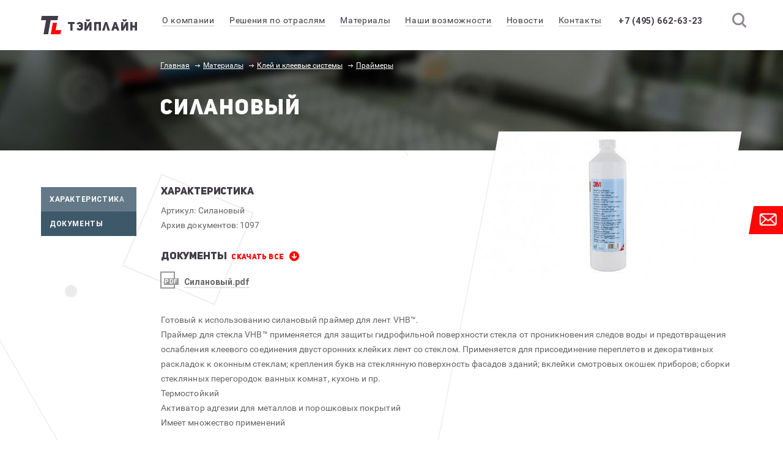

--- FILE ---
content_type: text/html; charset=UTF-8
request_url: https://tapeline.ru/catalog/kley-i-kleevye-sistemy/praymery/silanovyy/
body_size: 7562
content:
<!doctype html>
<html lang="ru">
<head>
    <title>Силановый &mdash; Promlabel</title>
    <script type="text/javascript" data-skip-moving="true">var APP = {"imagePath":"\/local\/images\/"}; </script>
<meta http-equiv="Content-Type" content="text/html; charset=UTF-8" />
<script type="text/javascript" data-skip-moving="true">(function(w, d, n) {var cl = "bx-core";var ht = d.documentElement;var htc = ht ? ht.className : undefined;if (htc === undefined || htc.indexOf(cl) !== -1){return;}var ua = n.userAgent;if (/(iPad;)|(iPhone;)/i.test(ua)){cl += " bx-ios";}else if (/Windows/i.test(ua)){cl += ' bx-win';}else if (/Macintosh/i.test(ua)){cl += " bx-mac";}else if (/Linux/i.test(ua) && !/Android/i.test(ua)){cl += " bx-linux";}else if (/Android/i.test(ua)){cl += " bx-android";}cl += (/(ipad|iphone|android|mobile|touch)/i.test(ua) ? " bx-touch" : " bx-no-touch");cl += w.devicePixelRatio && w.devicePixelRatio >= 2? " bx-retina": " bx-no-retina";var ieVersion = -1;if (/AppleWebKit/.test(ua)){cl += " bx-chrome";}else if (/Opera/.test(ua)){cl += " bx-opera";}else if (/Firefox/.test(ua)){cl += " bx-firefox";}ht.className = htc ? htc + " " + cl : cl;})(window, document, navigator);</script>


<link href="/bitrix/js/ui/design-tokens/dist/ui.design-tokens.min.css?168302869822029" type="text/css"  rel="stylesheet" />
<link href="/bitrix/js/ui/fonts/opensans/ui.font.opensans.min.css?16830286152320" type="text/css"  rel="stylesheet" />
<link href="/bitrix/js/main/popup/dist/main.popup.bundle.min.css?168302866825089" type="text/css"  rel="stylesheet" />
<link href="/bitrix/cache/css/s1/clear/template_9c73f4ca91be976ae9433cae23005808/template_9c73f4ca91be976ae9433cae23005808_v1.css?1683028996115505" type="text/css"  data-template-style="true" rel="stylesheet" />







<meta charset="utf-8">
<meta http-equiv="x-ua-compatible" content="ie=edge">
<meta name="cmsmagazine" content="2c2951bb57cffc1481be768a629d3a6e" />
<meta name="format-detection" content="telephone=no">
<meta name="SKYPE_TOOLBAR" content="SKYPE_TOOLBAR_PARSER_COMPATIBLE" />
<meta name="viewport" content="width=device-width, initial-scale=1, user-scalable=no">
<link rel="icon" type="image/png" href="/local/images/favicons/android-chrome-192x192.png" sizes="192x192">
<link rel="icon" type="image/png" href="/local/images/favicons/android-chrome-256x256.png" sizes="256x256">
<link rel="apple-touch-icon" sizes="180x180" href="/local/images/favicons/apple-touch-icon.png">
<link rel="shortcut icon" type="image/x-icon" href="/local/images/favicons/favicon.ico">
<link rel="icon" type="image/png" href="/local/images/favicons/favicon-16x16.png" sizes="16x16">
<link rel="icon" type="image/png" href="/local/images/favicons/favicon-32x32.png" sizes="32x32">
<link rel="icon" type="image/png" href="/local/images/favicons/favicon-48x48.png" sizes="48x48">
<link rel="icon" type="image/png" href="/local/images/favicons/favicon-260x260.png" sizes="260x260">
<link rel="manifest" href="/local/images/favicons/manifest.json">
<link rel="mask-icon" href="/local/images/favicons/safari-pinned-tab.svg" color="#5bbad5">
<meta name="msapplication-config" content="/local/images/favicons/browserconfig.xml">
<meta name="theme-color" content="#ffffff">



    <meta property="og:type" content="website" />
    <meta property="og:title" content="Силановый &mdash; Promlabel" />
    <meta property="og:description" content="" />
    <meta property="og:url" content="http://tapeline.ru:443/catalog/kley-i-kleevye-sistemy/praymery/silanovyy/" />

    <meta property="og:image"
          content="http://tapeline.ru:443/upload/resize_cache/iblock/207/441_243_2/207309f1936ef77cc9489c64f6cf8408.jpg" />
    <meta property="og:image:height" content="243" />
    <meta property="og:image:width"  content="441" />

</head>
<body data-page-type="catalog" class="catalog-page">
<!-- todo Поставить нормальные счетчики, /bitrix/admin/settings.php?mid=seo&lang=ru -->
    <div class="page-wrapper">
    <header>
        <div class="header">
            <div class="logo">
                                    <a class="logo-inner" href="/">
                        <div class="image"></div>
                        <div class="name">тэйплайн</div>
                    </a>
                                <div class="menu-btn js-toggle-menu"><i></i></div>
            </div>

            
    <ul class="menu js-menu">
        <li class="head">
            <a href="tel:" class="menu-phone">+7 (495) 662-63-23</a>
            <a href="javascript:void(0)" class="feedback js-fixed-panel-btn" data-target="js-feedback"></a>
            <div class="close js-toggle-menu"></div>
        </li>
        
            <li class="">
                <a href="/about/" class="item">
                    <span>О компании</span>
                </a>
                            </li>
        
            <li class="fixed-hidden">
                <a href="/branches/" class="item js-submenu-item">
                    <span>Решения по отраслям<i></i></span>
                </a>
                                    <div class="submenu-wrapper js-submenu">
                        <div class="bg"></div>
                        <div class="submenu">
                                                    <div class="group">
                                <a href="/branches/obyazatelnaya-markirovka/">Обязательная маркировка</a>
                                                            </div>
                                                    <div class="group">
                                <a href="/branches/industriya/">Индустрия</a>
                                                            </div>
                                                    <div class="group">
                                <a href="/branches/bezopasnost/">Безопасность</a>
                                                            </div>
                                                    <div class="group">
                                <a href="/branches/bytovaya-elektronika/">Электроника</a>
                                                            </div>
                                                    <div class="group">
                                <a href="/branches/neftegazovaya/">Нефтегазовая и горнодобывающая промышленность</a>
                                                            </div>
                                                    <div class="group">
                                <a href="/branches/aviatsiya/">Авиация</a>
                                                            </div>
                                                    <div class="group">
                                <a href="/branches/zheleznodorozhnyy-i-spetstransport/">Железнодорожный и спецтранспорт</a>
                                                            </div>
                                                    <div class="group">
                                <a href="/branches/poligrafiya-i-upakovka/">Полиграфия и упаковка</a>
                                                            </div>
                                                    <div class="group">
                                <a href="/branches/reklama/">Реклама</a>
                                                            </div>
                                                    <div class="group">
                                <a href="/branches/meditsina/">Медицина</a>
                                                            </div>
                                                    <div class="group">
                                <a href="/branches/mebel-i-derevoobrabotka/">Мебель и деревообработка</a>
                                                            </div>
                                                    <div class="group">
                                <a href="/branches/stroitelstvo/">Строительство</a>
                                                            </div>
                                                    <div class="group">
                                <a href="/branches/avtomobilestroenie/">Автомобилестроение</a>
                                                            </div>
                                                </div>
                    </div>
                            </li>
        
            <li class="">
                <a href="/catalog/" class="item js-submenu-item">
                    <span>Материалы<i></i></span>
                </a>
                                    <div class="submenu-wrapper js-submenu">
                        <div class="bg"></div>
                        <div class="submenu">
                                                    <div class="group">
                                <a href="/catalog/etiketochnye-materialy/">Этикеточные материалы</a>
                                                            </div>
                                                    <div class="group">
                                <a href="/catalog/dvukhstoronnie-kleykie-lenty/">Двухсторонние клейкие ленты</a>
                                                                    <ul class="items">
                                                                                    <li><a href="/catalog/dvukhstoronnie-kleykie-lenty/dvukhstoronnie-vspenennye-lenty/">Двухсторонние вспененные ленты</a></li>
                                                                                    <li><a href="/catalog/dvukhstoronnie-kleykie-lenty/tonkie-dvukhstoronnie-lenty/">Тонкие двухсторонние ленты</a></li>
                                                                            </ul>
                                                            </div>
                                                    <div class="group">
                                <a href="/catalog/kley-i-kleevye-sistemy/">Клей и клеевые системы</a>
                                                                    <ul class="items">
                                                                                    <li><a href="/catalog/kley-i-kleevye-sistemy/aerozolnye-kleya/">Аэрозольные клея</a></li>
                                                                                    <li><a href="/catalog/kley-i-kleevye-sistemy/dvukhkomponentnye-kleevye-sistemy/">Двухкомпонентные клеевые системы</a></li>
                                                                                    <li><a href="/catalog/kley-i-kleevye-sistemy/kley-germetiki/">Клей-герметики</a></li>
                                                                                    <li><a href="/catalog/kley-i-kleevye-sistemy/odnokomponentnye-kleevye-sistemy/">Однокомпонентные клеевые системы</a></li>
                                                                                    <li><a href="/catalog/kley-i-kleevye-sistemy/praymery/">Праймеры</a></li>
                                                                                    <li><a href="/catalog/kley-i-kleevye-sistemy/termoaktiviruemye-klei/">Термоактивируемые клеи</a></li>
                                                                                    <li><a href="/catalog/kley-i-kleevye-sistemy/termoplavkie-klei/">Термоплавкие клеи</a></li>
                                                                                    <li><a href="/catalog/kley-i-kleevye-sistemy/tsianokrilatnye-klei/">Цианокрилатные клеи</a></li>
                                                                            </ul>
                                                            </div>
                                                    <div class="group">
                                <a href="/catalog/odnostoronnie-kleykie-lenty/">Односторонние клейкие ленты</a>
                                                                    <ul class="items">
                                                                                    <li><a href="/catalog/odnostoronnie-kleykie-lenty/tonkie-odnostoronnie-kleykie-lenty/">Тонкие односторонние ленты</a></li>
                                                                            </ul>
                                                            </div>
                                                    <div class="group">
                                <a href="/catalog/abrazivnye-materialy-/">Абразивные материалы  </a>
                                                            </div>
                                                </div>
                    </div>
                            </li>
        
            <li class="">
                <a href="/capabilities/" class="item">
                    <span>Наши возможности</span>
                </a>
                            </li>
        
            <li class="fixed-hidden">
                <a href="/news/" class="item">
                    <span>Новости</span>
                </a>
                            </li>
        
            <li class="">
                <a href="/contacts/" class="item">
                    <span>Контакты</span>
                </a>
                            </li>
            </ul>
            <div class="right-block">
                <a href="tel:" class="phone">+7 (495) 662-63-23</a>
                <div class="mail-header js-fixed-panel-btn" data-target="js-feedback"></div>
                <form class="search js-search" action="/search/" method="get">
                    <div class="input-wrapper">
                        <input type="text" name="q" value="">
                    </div>
                    <button class="btn js-search-btn"><i></i></button>
                </form>
            </div>
        </div>
    </header>
    <main>


<div class="page-head">
    <div class="bg" style="background-image: url('/upload/resize_cache/iblock/242/1280_295_2/242604fb137f42056b4f69694500450b.jpg')"></div>    <div class="container">
        <div class="breadcrumb"><a href="/">Главная</a><i></i><a href="/catalog/" title="Материалы">Материалы</a><i></i><a href="/catalog/kley-i-kleevye-sistemy/" title="Клей и клеевые системы">Клей и клеевые системы</a><i></i><a href="/catalog/kley-i-kleevye-sistemy/praymery/" title="Праймеры">Праймеры</a></div>        <h1>Силановый</h1>
    </div>
</div>


<div class="detail-container">
    <div class="side js-detail-side">
        <div class="js-side-navigation navigation">
                            <a href="#characteristic">Характеристика<i></i></a>
                                    <a href="#docs">Документы<i></i></a>
                                                                                                                                            </div>
    </div>
    <div class="text-content">
                    
    <div class="catalog-slider js-catalog-slider no-preview">
        <div class="slider js-slider">
                            
                <div class="slide">
                    <div class="img-wrapper">
                        <a href="/upload/iblock/207/207309f1936ef77cc9489c64f6cf8408.jpg"
                           data-fancybox="gallery"
                           class="js-fancybox img"
                           style="background-image: url('/upload/resize_cache/iblock/207/441_243_2/207309f1936ef77cc9489c64f6cf8408.jpg')"
                           title=""
                        ></a>
                    </div>
                </div>
                    </div>
            </div>

        
        <div id="characteristic" class="landingItem">
            <h3>Характеристика</h3>
            <p>
                                    
				                    Артикул: Силановый<br>

                                                                                                                                                                                                                                                                                                                                                                                                                                                                                                                
				                    Архив документов: 1097<br>

                                                </p>
        </div>

                    <div id="docs" class="landingItem">
                                <h3>Документы <a href="/upload/iblock/8ef/8efd722d0a14d62b7e6d67406e897070.pdf" class="download">СКАЧАТЬ все</a></h3>
                <div class="docs">
                                            <a href="/upload/iblock/f57/f57fe237e7c42ca9bfd4b87f9bb1aa07.pdf" data-ext="pdf" download><span>Силановый.pdf</span></a>
                                    </div>
                    
                                            <p>Готовый к&nbsp;использованию силановый праймер для лент VHB&trade;.<br />
Праймер для стекла VHB&trade; применяется для защиты гидрофильной поверхности стекла от&nbsp;проникновения следов воды и&nbsp;предотвращения ослабления клеевого соединения двусторонних клейких лент со&nbsp;стеклом. Применяется для присоединение переплетов и&nbsp;декоративных раскладок к&nbsp;оконным стеклам; крепления букв на&nbsp;стеклянную поверхность фасадов зданий; вклейки смотровых окошек приборов; сборки стеклянных перегородок ванных комнат, кухонь и&nbsp;пр.<br />
Термостойкий<br />
Активатор адгезии для металлов и&nbsp;порошковых покрытий<br />
Имеет множество применений</p>                                    </div>
                                    
        
            </div>
</div>
<div class="main-bg left"></div>
<div class="main-bg right"></div>
</main>
<div class="to-top js-to-top"></div>
<footer>
    <div class="footer">

        <div class="certificates">
    <div class="title"><span>мастер-конвертер</span></div>
            <div class="footer-cert">
                            <img src="/upload/iblock/ec5/ec5e731872be10296704274ea755d4b8.png" alt="">
                    </div>
    </div>

        <div class="contact">Связаться с нами можно по телефону:<br><a href="tel:">+7 (495) 662-63-23</a></div>
        <div class="copyright">© 2026 Компания «ТЭЙПЛАЙН ПРИНТ». Все права защищены</div>
        <div class="sibirix">
            Разработка сайта — студия
            <div class="link-wrapper js-sibirix">
                «<a href="http://www.sibirix.ru/" target="_blank">Сибирикс</a>»
                <div class="slon-wrapper">
                    <div class="slon"></div>
                    <div class="tape left"><div></div></div>
                    <div class="tape right"><div></div></div>
                </div>
            </div>
        </div>
    </div>
</footer>

    <div class="js-fixed-panel fixed-block">
        <div class="feedback side-block js-feedback">
            <div class="bg"></div>
            <div class="close js-close"><i></i></div>
            <div class="content">
                <div class="icon js-side-icon"></div>
                
<form action="/ajax/feedback/" method="post" class="form js-feedback-form">    <input type="hidden" name="sessid" id="sessid" value="f51e20f16eee5a14ffb045c50da50110" />    <div class="title">
        <div class="base">
            Связаться с нами        </div>
        <div class="ok">
            Ваше сообщение<br>успешно отправлено        </div>
    </div>

    <div class="success-message">
        <div class="form-row">
            Наш менеджер с вами свяжется<br>
в течении 15 минут        </div>
        <div class="form-row">
            <button type="reset" class="js-ok">ОK</button>
        </div>
    </div>

    <div class="input-wrap">
        <div class="form-row">
            <input type="text" name="NAME" placeholder="Имя" class="required form-control" data-max-length="100" data-max-length-msg="Максимум 100 символов" data-min-length="3" data-min-length-msg="Минимум 3 символа" data-js-validate="1" data-required-msg="Поле необходимо заполнить" value="">            <div class="error-message js-error-message-text"></div>
        </div>
        <div class="form-row">
            <input type="text" name="CONTACT" maxlength="150" placeholder="Телефон или email" class="required form-control" data-max-length="150" data-max-length-msg="Максимум 150 символов" data-min-length="3" data-min-length-msg="Минимум 3 символа" data-contact="1" data-contact-msg="Введите телефон или email" data-js-validate="1" data-required-msg="Поле необходимо заполнить" value="">            <div class="error-message js-error-message-text"></div>
        </div>
        <div class="form-row">
            <textarea name="COMMENT" maxlength="1000" placeholder="Текст сообщения" data-js-validate="1" class="form-control"></textarea>        </div>
        <div class="form-row">
            <button type="submit" class="form-control">Отправить</button>
        </div>
    </div>

</form>            </div>
        </div>

        <div class="fixed-panel">
            <div class="item feedback js-fixed-button" data-target="js-feedback"></div>
        </div>
    </div>

</div>
<div class="js-doc-w doc-w"></div>
<script type="text/javascript">if(!window.BX)window.BX={};if(!window.BX.message)window.BX.message=function(mess){if(typeof mess==='object'){for(let i in mess) {BX.message[i]=mess[i];} return true;}};</script>
<script type="text/javascript">(window.BX||top.BX).message({'JS_CORE_LOADING':'Загрузка...','JS_CORE_NO_DATA':'- Нет данных -','JS_CORE_WINDOW_CLOSE':'Закрыть','JS_CORE_WINDOW_EXPAND':'Развернуть','JS_CORE_WINDOW_NARROW':'Свернуть в окно','JS_CORE_WINDOW_SAVE':'Сохранить','JS_CORE_WINDOW_CANCEL':'Отменить','JS_CORE_WINDOW_CONTINUE':'Продолжить','JS_CORE_H':'ч','JS_CORE_M':'м','JS_CORE_S':'с','JSADM_AI_HIDE_EXTRA':'Скрыть лишние','JSADM_AI_ALL_NOTIF':'Показать все','JSADM_AUTH_REQ':'Требуется авторизация!','JS_CORE_WINDOW_AUTH':'Войти','JS_CORE_IMAGE_FULL':'Полный размер'});</script><script type="text/javascript" src="/bitrix/js/main/core/core.min.js?1683028716220477"></script><script>BX.setJSList(['/bitrix/js/main/core/core_ajax.js','/bitrix/js/main/core/core_promise.js','/bitrix/js/main/polyfill/promise/js/promise.js','/bitrix/js/main/loadext/loadext.js','/bitrix/js/main/loadext/extension.js','/bitrix/js/main/polyfill/promise/js/promise.js','/bitrix/js/main/polyfill/find/js/find.js','/bitrix/js/main/polyfill/includes/js/includes.js','/bitrix/js/main/polyfill/matches/js/matches.js','/bitrix/js/ui/polyfill/closest/js/closest.js','/bitrix/js/main/polyfill/fill/main.polyfill.fill.js','/bitrix/js/main/polyfill/find/js/find.js','/bitrix/js/main/polyfill/matches/js/matches.js','/bitrix/js/main/polyfill/core/dist/polyfill.bundle.js','/bitrix/js/main/core/core.js','/bitrix/js/main/polyfill/intersectionobserver/js/intersectionobserver.js','/bitrix/js/main/lazyload/dist/lazyload.bundle.js','/bitrix/js/main/polyfill/core/dist/polyfill.bundle.js','/bitrix/js/main/parambag/dist/parambag.bundle.js']);
</script>
<script type="text/javascript">(window.BX||top.BX).message({'LANGUAGE_ID':'ru','FORMAT_DATE':'DD.MM.YYYY','FORMAT_DATETIME':'DD.MM.YYYY HH:MI:SS','COOKIE_PREFIX':'BITRIX_SM','SERVER_TZ_OFFSET':'10800','UTF_MODE':'Y','SITE_ID':'s1','SITE_DIR':'/','USER_ID':'','SERVER_TIME':'1768358477','USER_TZ_OFFSET':'0','USER_TZ_AUTO':'Y','bitrix_sessid':'f51e20f16eee5a14ffb045c50da50110'});</script><script type="text/javascript" src="/bitrix/js/main/popup/dist/main.popup.bundle.min.js?168302866465492"></script>
<script type="text/javascript">BX.setJSList(['/local/js/libs/jquery.min.js','/local/js/libs/can.custom.min.js','/local/js/libs/jquery.validate.min.js','/local/js/libs/jquery.mousewheel.min.js','/local/js/libs/jquery.scrollTo.min.js','/local/js/libs/jquery.easing.min.js','/local/js/libs/jquery.ba-throttle-debounce.min.js','/local/js/libs/slick.min.js','/local/js/libs/jquery.slimscroll.min.js','/local/js/libs/select2.js','/local/js/libs/ru.js','/local/js/libs/jquery-ui.min.js','/local/js/libs/bodymovin_light.min.js','/local/js/libs/stacktable.min.js','/local/js/libs/jquery.ui.touch-punch.min.js','/local/js/libs/jquery.liLanding.min.js','/local/js/libs/jquery.fancybox.min.js','/local/js/controllers/helpers.js','/local/js/controllers/-pre-init.js','/local/js/controllers/page/main.js','/local/js/controllers/page/catalog.js','/local/js/controllers/page/text.js','/local/js/controllers/page/contacts.js','/local/js/controllers/page/news-detail.js','/local/js/controllers/page/sector-detail.js','/local/js/controllers/page/not-found.js','/local/js/controllers/page/about.js','/local/js/controllers/page/capabilities.js','/local/js/controllers/partials/header.js','/local/js/controllers/partials/to-top.js','/local/js/controllers/partials/table.js','/local/js/controllers/partials/catalog-slider.js','/local/js/controllers/partials/catalog-filter.js','/local/js/controllers/partials/fixed-panel.js','/local/js/controllers/partials/sibirix.js','/local/js/controllers/partials/full-page-scroll.js','/local/js/controllers/partials/main-promo.js','/local/js/controllers/partials/icons.js','/local/js/controllers/partials/lock-tab.js','/local/js/controllers/partials/feedback-form.js','/local/js/controllers/partials/tabs.js','/local/js/application.js']);</script>
<script type="text/javascript">BX.setCSSList(['/local/css/style.css']);</script>
<script type="text/javascript"  src="/bitrix/cache/js/s1/clear/template_9eeb721266a2c6de35ccf478b4c1cd50/template_9eeb721266a2c6de35ccf478b4c1cd50_v1.js?1683032970809256"></script>
<script type="text/javascript">var _ba = _ba || []; _ba.push(["aid", "8aa0404cba07484155dc3b5d6c444416"]); _ba.push(["host", "tapeline.ru"]); (function() {var ba = document.createElement("script"); ba.type = "text/javascript"; ba.async = true;ba.src = (document.location.protocol == "https:" ? "https://" : "http://") + "bitrix.info/ba.js";var s = document.getElementsByTagName("script")[0];s.parentNode.insertBefore(ba, s);})();</script>


</body>
</html>

--- FILE ---
content_type: text/css
request_url: https://tapeline.ru/bitrix/cache/css/s1/clear/template_9c73f4ca91be976ae9433cae23005808/template_9c73f4ca91be976ae9433cae23005808_v1.css?1683028996115505
body_size: 26202
content:


/* Start:/local/css/style.css?1507536257114464*/
@font-face{font-family:'Roboto';src:url(/local/css/fonts/Roboto-Light.woff2) format('woff2'),url(/local/css/fonts/Roboto-Light.woff) format('woff'),url(/local/css/fonts/Roboto-Light.eot?#iefix) format('embedded-opentype'),url(/local/css/fonts/Roboto-Light.ttf) format('truetype'),url(/local/css/fonts/Roboto-Light.svg#Roboto-Light) format('svg');font-weight:300;font-style:normal}@font-face{font-family:'Roboto';src:url(/local/css/fonts/Roboto-Regular.woff2) format('woff2'),url(/local/css/fonts/Roboto-Regular.woff) format('woff'),url(/local/css/fonts/Roboto-Regular.eot?#iefix) format('embedded-opentype'),url(/local/css/fonts/Roboto-Regular.ttf) format('truetype'),url(/local/css/fonts/Roboto-Regular.svg#Roboto-Regular) format('svg');font-weight:400;font-style:normal}@font-face{font-family:'Roboto';src:url(/local/css/fonts/Roboto-Bold.woff2) format('woff2'),url(/local/css/fonts/Roboto-Bold.woff) format('woff'),url(/local/css/fonts/Roboto-Bold.eot?#iefix) format('embedded-opentype'),url(/local/css/fonts/Roboto-Bold.ttf) format('truetype'),url(/local/css/fonts/Roboto-Bold.svg#Roboto-Bold) format('svg');font-weight:700;font-style:normal}@font-face{font-family:'Uni Sans Heavy Caps';src:url(/local/css/fonts/UniSansHeavyCaps.woff2) format('woff2'),url(/local/css/fonts/UniSansHeavyCaps.woff) format('woff'),url(/local/css/fonts/UniSansHeavyCaps.eot?#iefix) format('embedded-opentype'),url(/local/css/fonts/UniSansHeavyCaps.ttf) format('truetype'),url(/local/css/fonts/UniSansHeavyCaps.svg#UniSansHeavyCaps) format('svg');font-weight:400;font-style:normal}*{outline:none!important}.slick-slide img,article,aside,details,figcaption,figure,footer,header,main,nav,section,summary{display:block}audio,canvas,video{display:inline-block}audio:not([controls]){display:none;height:0}.slick-slide.slick-loading img,[hidden]{display:none}html{-ms-text-size-adjust:100%;-webkit-text-size-adjust:100%}button,html,input,select,textarea{font-family:sans-serif}body,figure{margin:0}a:focus{outline:thin dotted}a:active,a:hover{outline:0}h1{font-size:2em;margin:.67em 0}h2{font-size:1.5em;margin:.83em 0}h3{font-size:1.17em}h4{font-size:1em;margin:1.33em 0}h5{font-size:.83em;margin:1.67em 0}h6{font-size:.67em;margin:2.33em 0}abbr[title]{border-bottom:1px dotted}b,strong{font-weight:700}blockquote{margin:1em 40px}dfn{font-style:italic}hr{box-sizing:content-box;height:0}mark{background:#ff0;color:#000}dl,h3,menu,ol,p,pre,ul{margin:1em 0}code,kbd,pre,samp{font-family:monospace,serif;font-size:1em}q{quotes:none}small{font-size:80%}sub,sup{font-size:75%;line-height:0;position:relative;vertical-align:baseline}sup{top:-.5em}sub{bottom:-.25em}dd{margin:0 0 0 40px}menu,ol,ul{padding:0 0 0 40px}img{border:0}svg:not(:root){overflow:hidden}fieldset{border:1px solid silver;margin:0 2px;padding:.35em .625em .75em}legend{border:0;padding:0;white-space:normal}button,input,select{vertical-align:baseline}button,input,select,textarea{font-size:100%;margin:0}button,input{line-height:normal}button,select{text-transform:none}button,html input[type=button],input[type=reset],input[type=submit]{-webkit-appearance:button;cursor:pointer}button[disabled],html input[disabled]{cursor:default}input[type=checkbox],input[type=radio]{box-sizing:border-box;padding:0}input[type=search]{-webkit-appearance:textfield;box-sizing:content-box}input[type=search]::-webkit-search-cancel-button,input[type=search]::-webkit-search-decoration{-webkit-appearance:none}button::-moz-focus-inner,input::-moz-focus-inner{border:0;padding:0}textarea{overflow:auto;vertical-align:top}table{border-collapse:collapse;border-spacing:0}@keyframes pulse{0%,40%,80%,to{transform:scale(1) rotate(.02deg)}20%,60%{transform:scale(1.1) rotate(.02deg)}}@keyframes fade-in{0%{opacity:0}to{opacity:1}}@keyframes fade-in-down{0%{opacity:0;transform:translateY(10px)}to{opacity:1;transform:translateY(0)}}@keyframes fade-in-up{0%{opacity:0;transform:translateY(-10px)}to{opacity:1;transform:translateY(0)}}@keyframes rotate{0%{transform:rotate(0)}to{transform:rotate(360deg)}}@keyframes main-catalog-left-arrow{0%,to{transform:translateX(0)}20%,40%,60%,80%{transform:translateX(-7px)}30%,50%,70%,90%{transform:translateX(7px)}}@keyframes main-catalog-right-arrow{0%,to{transform:translateX(0) scale(-1,1)}20%,40%,60%,80%{transform:translateX(-7px) scale(-1,1)}30%,50%,70%,90%{transform:translateX(7px) scale(-1,1)}}@keyframes stock-box{0%{transform:translateY(-25px);opacity:0}10%,30%{transform:translateY(0);opacity:1}51%{opacity:0}to{transform:translateY(0);opacity:0}}@keyframes stock-cart{0%,20%,85%,to{transform:translateX(0);opacity:1}35%,70%{opacity:1}50%{transform:translateX(100px);opacity:0}51%{transform:translateX(-100px);opacity:0}}@keyframes star{0%{transform:rotateZ(0)}to{transform:rotateZ(360deg)}}@keyframes test-line{0%,to{transform:rotateZ(0)}25%{transform:rotateZ(20deg)}75%{transform:rotateZ(-20deg)}}@keyframes fast-line-max{0%,to{transform:rotateZ(-38deg)}50%{transform:rotateZ(-30deg)}}@keyframes ribbon{0%{width:100vw}to{width:0}}@keyframes slon{0%,to{opacity:1;transform:scale(.46)}12.5%{opacity:0;transform:scale(.46)}13%,60%{opacity:0;transform:scale(1)}81.25%{opacity:1;transform:scale(1)}}@keyframes not-found-p1{0%,50%{opacity:0;transform:translate(-76px,-130px)}to{opacity:1;transform:translate(0,0)}}@keyframes not-found-p2{0%,50%{opacity:0;transform:translate(76px,130px)}to{opacity:1;transform:translate(0,0)}}@keyframes not-found-p1-m{0%,50%{opacity:0;transform:translate(-76px,-130px) scale(.5)}to{opacity:1;transform:translate(0,0) scale(.5)}}@keyframes not-found-p2-m{0%,50%{opacity:0;transform:translate(76px,130px) scale(.5)}to{opacity:1;transform:translate(0,0) scale(.5)}}@keyframes main-dot{0%,to{transform:translate(0,0)}30%{transform:translate(95vw,-60vh)}60%{transform:translate(50vw,25vh)}}@keyframes promo-text-1{0%,33%,to{opacity:0}30%,5%{opacity:1}}@keyframes promo-text-2{0%,33%,70%,to{opacity:0}37%,67%{opacity:1}}@keyframes promo-text-3{0%,70%,to{opacity:0}75%,95%{opacity:1}}.slick-list,.slick-slider{position:relative;display:block}.slick-slider{box-sizing:border-box;-webkit-touch-callout:none;-webkit-user-select:none;-moz-user-select:none;-ms-user-select:none;user-select:none;-ms-touch-action:pan-y;touch-action:pan-y;-webkit-tap-highlight-color:transparent}.slick-list{overflow:hidden;margin:0;padding:0}.slick-list:focus{outline:none}.slick-list.dragging{cursor:hand}.slick-slider .slick-list,.slick-slider .slick-track{-ms-transform:translate3d(0,0,0);transform:translate3d(0,0,0)}.slick-track{position:relative;left:0;top:0;display:block}.slick-track:after,.slick-track:before{content:"";display:table}.slick-track:after{clear:both}.slick-loading .slick-track{visibility:hidden}.slick-slide{float:left;height:100%;min-height:1px;display:none}[dir=rtl] .slick-slide{float:right}.slick-slide.dragging img{pointer-events:none}.slick-initialized .slick-slide{display:block}.slick-loading .slick-slide{visibility:hidden}.slick-vertical .slick-slide{display:block;height:auto;border:1px solid transparent}.slick-arrow.slick-hidden{display:none}.select2-container{box-sizing:border-box;display:inline-block;margin:0;position:relative;vertical-align:middle;width:100%}.select2-container .select2-selection--multiple,.select2-container .select2-selection--single{box-sizing:border-box;cursor:pointer;display:block;-moz-user-select:none;-ms-user-select:none;user-select:none;-webkit-user-select:none}.select2-container .select2-selection--single{padding:13px 9px 11px}.select2-container .select2-selection--single .select2-selection__rendered{display:block;overflow:hidden;text-overflow:ellipsis;white-space:nowrap;font:14px/1 'Roboto';color:#fff;letter-spacing:.05em;padding-right:30px}.select2-container .select2-selection--single .select2-selection__clear{position:relative}.select2-container .select2-selection--multiple{min-height:32px}.select2-container .select2-selection--multiple .select2-selection__rendered{display:inline-block;overflow:hidden;padding-left:8px;text-overflow:ellipsis;white-space:nowrap}.select2-container .select2-search--inline,.select2-container--default[dir=rtl] .select2-selection--single .select2-selection__clear{float:left}.select2-container .select2-search--inline .select2-search__field{box-sizing:border-box;border:none;font-size:100%;margin-top:5px;padding:0}.select2-container .select2-search--inline .select2-search__field::-webkit-search-cancel-button,.select2-search--dropdown .select2-search__field::-webkit-search-cancel-button{-webkit-appearance:none}.select2-dropdown{background-color:#fff;box-sizing:border-box;display:block;position:absolute;left:-100000px;width:100%;z-index:140;box-shadow:3px 3px 0 0 rgba(0,0,0,.3)}.select2-results{display:block}.select2-results__options{list-style:none;margin:0;padding:0}.select2-results__option{-moz-user-select:none;-ms-user-select:none;user-select:none;-webkit-user-select:none;font:14px/1 'Roboto';color:#666;padding:14px 9px;letter-spacing:.05em}.select2-results__option[aria-selected]{cursor:pointer}.select2-container--open .select2-dropdown{left:0}.select2-container--open .select2-dropdown--above{border-bottom:none}.select2-container--open .select2-dropdown--below{border-top:none}.select2-search--dropdown{display:block;padding:4px}.select2-search--dropdown .select2-search__field{padding:4px;width:100%;box-sizing:border-box}.select2-search--dropdown.select2-search--hide{display:none}.select2-close-mask{border:0;margin:0;padding:0;display:block;position:fixed;left:0;top:0;min-height:100%;min-width:100%;height:auto;width:auto;opacity:0;z-index:99;background-color:#fff;filter:alpha(opacity=0)}.select2-hidden-accessible{border:0!important;clip:rect(0 0 0 0)!important;height:1px!important;margin:-1px!important;overflow:hidden!important;padding:0!important;position:absolute!important;width:1px!important}.select2-container--default .select2-selection--single{background-color:#3d5869;border:1px solid rgba(255,255,255,.5)}.select2-container--default .select2-selection--single .select2-selection__clear{cursor:pointer;float:right;font-weight:700}.select2-container--default .select2-selection--single .select2-selection__placeholder{color:rgba(255,255,255,.4)}.select2-container--default .select2-selection--single .select2-selection__arrow{width:42px;height:calc(100% - 2px);position:absolute;top:1px;right:1px}.select2-container--default .select2-selection--single .select2-selection__arrow b{width:14px;height:8px;background:url(/local/css/../images/sprite.svg?15b2623f) -812px -353px no-repeat;left:50%;top:50%;-ms-transform:translate(-50%,-50%);transform:translate(-50%,-50%);position:absolute;transition:.3s transform}.select2-container--default[dir=rtl] .select2-selection--single .select2-selection__arrow{left:1px;right:auto}.select2-container--default[dir=rtl] .select2-selection--multiple .select2-search--inline,.select2-container--default[dir=rtl] .select2-selection--multiple .select2-selection__choice,.select2-container--default[dir=rtl] .select2-selection--multiple .select2-selection__placeholder{float:right}.select2-container--default[dir=rtl] .select2-selection--multiple .select2-selection__choice{margin-left:5px;margin-right:auto}.select2-container--default[dir=rtl] .select2-selection--multiple .select2-selection__choice__remove{margin-left:2px;margin-right:auto}.select2-container--default.select2-container--disabled .select2-selection--single{background-color:#eee;cursor:default}.select2-container--default.select2-container--disabled .select2-selection--single .select2-selection__clear{display:none}.select2-container--default.select2-container--open .select2-selection--single .select2-selection__arrow b{-ms-transform:translate(-50%,-50%) rotate(180deg);transform:translate(-50%,-50%) rotate(180deg)}.select2-container--default .select2-selection--multiple{background-color:#fff;border:1px solid #aaa;cursor:text}.select2-container--default .select2-selection--multiple .select2-selection__rendered{box-sizing:border-box;list-style:none;margin:0;padding:0 5px;width:100%}.select2-container--default .select2-selection--multiple .select2-selection__rendered li{list-style:none}.select2-container--default .select2-selection--multiple .select2-selection__placeholder{color:#999;margin-top:5px;float:left}.select2-container--default .select2-selection--multiple .select2-selection__clear{cursor:pointer;float:right;font-weight:700;margin-top:5px;margin-right:10px}.select2-container--default .select2-selection--multiple .select2-selection__choice{background-color:#e4e4e4;border:1px solid #aaa;cursor:default;float:left;margin-right:5px;margin-top:5px;padding:0 5px}.select2-container--default .select2-selection--multiple .select2-selection__choice__remove{color:#999;cursor:pointer;display:inline-block;font-weight:700;margin-right:2px}.select2-container--default .select2-selection--multiple .select2-selection__choice__remove:hover{color:#333}.select2-container--default.select2-container--focus .select2-selection--multiple{border:solid #000 1px;outline:0}.select2-container--default.select2-container--disabled .select2-selection--multiple{background-color:#eee;cursor:default}.select2-container--default.select2-container--disabled .select2-selection__choice__remove,.ui-helper-hidden{display:none}.select2-container--default .select2-search--dropdown .select2-search__field{border:1px solid #aaa}.select2-container--default .select2-search--inline .select2-search__field{background:0 0;border:none;outline:0;box-shadow:none;-webkit-appearance:textfield}.select2-container--default .select2-results__option[role=group]{padding:0}.select2-container--default .select2-results__option[aria-disabled=true]{color:#999}.select2-container--default .select2-results__option[aria-selected=true]{color:#b2b2b2}.select2-container--default .select2-results__option .select2-results__option{padding-left:1em}.select2-container--default .select2-results__option .select2-results__option .select2-results__group{padding-left:0}.select2-container--default .select2-results__option .select2-results__option .select2-results__option{margin-left:-1em;padding-left:2em}.select2-container--default .select2-results__option .select2-results__option .select2-results__option .select2-results__option{margin-left:-2em;padding-left:3em}.select2-container--default .select2-results__option .select2-results__option .select2-results__option .select2-results__option .select2-results__option{margin-left:-3em;padding-left:4em}.select2-container--default .select2-results__option .select2-results__option .select2-results__option .select2-results__option .select2-results__option .select2-results__option{margin-left:-4em;padding-left:5em}.select2-container--default .select2-results__option .select2-results__option .select2-results__option .select2-results__option .select2-results__option .select2-results__option .select2-results__option{margin-left:-5em;padding-left:6em}.select2-container--default .select2-results__option--highlighted[aria-selected],header .submenu-wrapper .group a:hover{color:#fe0707}.select2-container--default .select2-results__group{cursor:default;display:block;padding:6px}.select2-container--default .slimScrollBar,.select2-container--default .slimScrollRail{background:0 0!important;display:block!important;opacity:1!important;border-radius:0!important;position:relative}.select2-container--default .slimScrollRail:after{content:'';position:absolute;width:5px;height:100%;background:#e6e6e6;top:0;left:15px}.select2-container--default .slimScrollBar:after{content:'';position:absolute;width:5px;height:100%;background:#999;top:0;left:15px}.select2-container--default .slimScrollDiv{box-sizing:border-box;margin:15px 0}.select2-container--default .slimScrollDiv .select2-results__option:first-child{padding-top:3px}.select2-container--default .slimScrollDiv .select2-results__option:last-child{padding-bottom:3px}.ui-helper-hidden-accessible{border:0;clip:rect(0 0 0 0);height:1px;margin:-1px;overflow:hidden;padding:0;position:absolute;width:1px}.ui-helper-reset{margin:0;padding:0;border:0;outline:0;line-height:1.3;text-decoration:none;font-size:100%;list-style:none}.ui-helper-clearfix:after,.ui-helper-clearfix:before{content:"";display:table;border-collapse:collapse}.ui-helper-clearfix:after{clear:both}.ui-helper-zfix{width:100%;height:100%;top:0;left:0;position:absolute;opacity:0;filter:alpha(opacity=0)}.ui-front{z-index:100}.ui-state-disabled{cursor:default!important;pointer-events:none}.ui-icon{display:inline-block;vertical-align:middle;margin-top:-.25em;position:relative;text-indent:-99999px;overflow:hidden;background-repeat:no-repeat}.ui-widget-icon-block{left:50%;margin-left:-8px;display:block}.ui-widget-overlay{position:fixed;top:0;left:0;width:100%;height:100%}.ui-slider{position:relative;text-align:left}.ui-slider .ui-slider-handle{width:28px;height:44px;position:absolute;z-index:2;cursor:pointer;-ms-touch-action:none;touch-action:none}.ui-slider .ui-slider-handle:after{content:'';position:absolute;width:8px;height:24px;background:#fff;left:10px;top:10px}.ui-slider .ui-slider-range{position:absolute;z-index:1;font-size:.7em;display:block;border:0;background-position:0 0}.ui-slider.ui-state-disabled .ui-slider-handle,.ui-slider.ui-state-disabled .ui-slider-range{-webkit-filter:inherit;filter:inherit}.ui-slider-horizontal{height:4px;background:rgba(255,255,255,.25)}.ui-slider-horizontal .ui-slider-handle{top:-20px;margin-left:-14px}.ui-slider-horizontal .ui-slider-range{top:0;height:100%;background:#fff}.ui-slider-horizontal .ui-slider-range-min{left:0}.ui-slider-horizontal .ui-slider-range-max{right:0}.ui-slider-vertical{width:.8em;height:100px}.ui-slider-vertical .ui-slider-handle{left:-.3em;margin-left:0;margin-bottom:-.6em}.ui-slider-vertical .ui-slider-range{left:0;width:100%}.ui-slider-vertical .ui-slider-range-min{bottom:0}.ui-slider-vertical .ui-slider-range-max{top:0}.stacktable{width:100%}.st-head-row{padding-top:1em;padding-bottom:1em}.st-head-row.st-head-row-main{font-size:1.5em;padding-top:0}.st-key{width:49%;text-align:right;padding-right:1%}.st-val{width:49%;padding-left:1%;vertical-align:middle}.stacktable.large-only{display:table}.stacktable.small-only{display:none}@media screen and (max-width:1279px){.stacktable.large-only{display:none}.stacktable.small-only{display:table}}.fancybox-enabled{overflow:hidden;-ms-touch-action:none;touch-action:none}.fancybox-bg,.fancybox-container,.fancybox-controls{left:0;-webkit-backface-visibility:hidden;backface-visibility:hidden}.fancybox-container{top:0;width:100%;height:100%;z-index:99993;position:fixed}.fancybox-container~.fancybox-container{z-index:99992}.fancybox-bg,.fancybox-controls{position:absolute;right:0;opacity:0}.fancybox-bg{bottom:0;background:#000;transition-timing-function:cubic-bezier(.55,.06,.68,.19);top:0}.fancybox-container--ready .fancybox-bg{opacity:.5;transition-timing-function:cubic-bezier(.22,.61,.36,1)}.fancybox-controls{text-align:center;z-index:99993;transition:opacity 100ms;pointer-events:none;top:50%;-ms-transform:translateY(-50%);transform:translateY(-50%)}.fancybox-show-controls .fancybox-controls{opacity:1}.fancybox-infobar{display:none}.fancybox-show-infobar .fancybox-infobar{display:inline-block;pointer-events:all;width:100%}.fancybox-infobar__body{display:inline-block;width:70px;font:14px/30px 'Roboto';text-align:center;color:#fff;pointer-events:none;-webkit-user-select:none;-moz-user-select:none;-ms-user-select:none;user-select:none;-webkit-touch-callout:none;-webkit-tap-highlight-color:transparent;-webkit-font-smoothing:subpixel-antialiased}.fancybox-buttons{position:absolute;top:0;right:0;display:none;pointer-events:all}.capabilities h3 i:hover .tooltip,.fancybox-show-buttons .fancybox-buttons{display:block}.fancybox-slider-wrap{overflow:hidden}.fancybox-slider,.fancybox-slider-wrap{position:absolute;top:0;left:0;bottom:0;right:0;padding:0;margin:0;z-index:99993;-webkit-backface-visibility:hidden;backface-visibility:hidden;pointer-events:none}.fancybox-slide,.fancybox-slide>*{overflow:auto;box-sizing:border-box}.fancybox-slide{top:0;left:0;width:100%;height:100%;outline:none;white-space:normal;z-index:99994;-webkit-overflow-scrolling:touch;-webkit-tap-highlight-color:transparent;position:absolute;margin:0;padding:0;text-align:center}.fancybox-slide::before{content:'';display:inline-block;vertical-align:middle;height:100%;width:0}.fancybox-slide>*{display:inline-block;position:relative;padding:24px;margin:44px 0;border-width:0;vertical-align:middle;text-align:left;background-color:#fff}.fancybox-slide--image{overflow:hidden}.fancybox-slide--image::before,header .menu>li.head{display:none}.fancybox-content{display:inline-block;position:relative;margin:44px auto;padding:0;border:0;width:70%;height:70%;vertical-align:middle;line-height:normal;text-align:left;white-space:normal;outline:none;font:14px/24px 'Roboto';box-sizing:border-box;-webkit-tap-highlight-color:transparent;-webkit-overflow-scrolling:touch}.fancybox-iframe{display:block;margin:0;padding:0;border:0;background:#fff}.fancybox-slide--video .fancybox-content{background:0 0;pointer-events:all}.fancybox-slide--video .fancybox-iframe{background:0 0;height:100%;width:100%;pointer-events:all}.fancybox-image,.fancybox-placeholder,.fancybox-spaceball{position:absolute;top:0;left:0;padding:0;border:0;background:0 0;background-size:100% 100%}.fancybox-placeholder{z-index:99995;cursor:default;overflow:visible;-ms-transform-origin:top left;transform-origin:top left;background-repeat:no-repeat;-webkit-backface-visibility:hidden;backface-visibility:hidden;margin:0}.fancybox-image,.fancybox-spaceball{width:70%;height:70%;margin:15%;max-width:none;max-height:none;pointer-events:all}.fancybox-controls--canzoomOut .fancybox-placeholder{cursor:zoom-out}.fancybox-controls--canzoomIn .fancybox-placeholder{cursor:zoom-in}.fancybox-controls--canGrab .fancybox-placeholder{cursor:-webkit-grab;cursor:grab}.fancybox-controls--isGrabbing .fancybox-placeholder{cursor:-webkit-grabbing;cursor:grabbing}.fancybox-spaceball{z-index:1}.fancybox-tmp{position:absolute;top:-9999px;left:-9999px;visibility:hidden}.fancybox-close-small,.fancybox-error{position:absolute;margin:0;background:#fff}.fancybox-error{left:50%;max-width:100%;-ms-transform:translate(-50%,-50%);transform:translate(-50%,-50%);padding:40px;top:50%;width:380px;cursor:default}.fancybox-error p{margin:0;padding:0;color:#444;font:16px/20px "Helvetica Neue",Helvetica,Arial,sans-serif}.fancybox-close-small{top:4px;right:4px;padding:0;width:30px;height:30px;font:21px/1 Arial,"Helvetica Neue",Helvetica,sans-serif;color:#888;font-weight:300;text-align:center;border-radius:50%;border-width:0;cursor:pointer;transition:background .2s;box-sizing:border-box;z-index:2}.fancybox-close-small:focus{outline:1px dotted #888}.fancybox-slide--video .fancybox-close-small{top:-36px;right:-36px;background:0 0}.fancybox-slide--video .fancybox-content{width:800px;height:600px;max-width:80%;max-height:80%}@media screen and (max-width:767px){.fancybox-slide--video .fancybox-content{width:70%;height:70%}}.fancybox-close-small:hover{color:#555;background:#eee}.fancybox-caption-wrap{position:absolute;bottom:0;left:0;right:0;padding:60px 30px 30px;z-index:99998;-webkit-backface-visibility:hidden;backface-visibility:hidden;box-sizing:border-box;transition:opacity .2s;pointer-events:none;text-align:center}.fancybox-show-caption .fancybox-caption-wrap,.fancybox-thumbs>ul>li.fancybox-thumbs-active:before{opacity:1}.fancybox-caption{padding:30px 0 0;font:14px/24px 'Roboto';color:#fff;-webkit-text-size-adjust:none}.fancybox-caption a,.fancybox-caption button{pointer-events:all}.fancybox-caption a{color:#fff;text-decoration:underline}.fancybox-button{display:inline-block;position:relative;width:38.5%;height:150px;margin:0;padding:0;border:0;cursor:pointer;background:0 0;color:#fff;box-sizing:border-box;vertical-align:top;outline:none}.fancybox-button--disabled{cursor:default}.catalog-slider .preview-item:not(.active) .img-wrapper:hover:after,.fancybox-button:not(.fancybox-button--close):hover:after{opacity:.5}.fancybox-button::after{content:'';position:absolute;pointer-events:none;top:calc(50% - 27px);-webkit-backface-visibility:hidden;backface-visibility:hidden;transition:.3s opacity}.fancybox-button--left::after{width:12px;height:54px;background:url(/local/css/../images/sprite.svg?15b2623f) -1014px -225px no-repeat;left:50px}.fancybox-button--right::after{width:12px;height:54px;background:url(/local/css/../images/sprite.svg?15b2623f) -998px -225px no-repeat;right:50px}.fancybox-button::before{content:'';position:absolute;width:100%;height:100%;pointer-events:none;top:0;-webkit-backface-visibility:hidden;backface-visibility:hidden;background:#423c49;-ms-transform:skewX(-10deg);transform:skewX(-10deg)}.fancybox-button--left::before{left:0;-ms-transform-origin:0 100%;transform-origin:0 100%}.fancybox-button--right::before{right:0;-ms-transform-origin:0 0;transform-origin:0 0}.fancybox-button--close{width:58px;height:58px;position:fixed;left:0;top:0;transition:.3s transform}.fancybox-button--close:hover{-ms-transform:rotate(90deg);transform:rotate(90deg)}.fancybox-button--close::after,.fancybox-button--close::before{content:'';display:inline-block;position:absolute;height:2px;width:24px;top:27px;left:17px;background:#fff!important}.fancybox-button--close::before{-ms-transform:rotate(45deg);transform:rotate(45deg)}.fancybox-button--close::after{-ms-transform:rotate(-45deg);transform:rotate(-45deg)}.fancybox-loading{border:6px solid rgba(100,100,100,.4);border-top:6px solid rgba(255,255,255,.6);border-radius:100%;height:50px;width:50px;animation:fancybox-rotate .6s infinite linear;background:0 0;position:absolute;top:50%;left:50%;margin-top:-25px;margin-left:-25px;z-index:99999}@keyframes fancybox-rotate{0%{transform:rotate(0deg)}to{transform:rotate(359deg)}}@media all and (max-width:800px){.fancybox-button--left,.fancybox-button--right{width:50%}.fancybox-button--left:before,.fancybox-button--right:before{-ms-transform:none;transform:none}.fancybox-button--right:after{right:20px}.fancybox-button--left:after{left:20px}.fancybox-caption-wrap{padding-bottom:0}.fancybox-caption{padding:0;margin:0}}.fancybox-button--fullscreen::before{width:15px;height:11px;left:15px;top:16px;border:2px solid;background:0 0}.fancybox-button--play::before{top:16px;left:18px;width:0;height:0;border-top:6px inset transparent;border-bottom:6px inset transparent;border-left:10px solid;border-radius:1px;background:0 0}.fancybox-button--pause::before{top:16px;left:18px;width:7px;height:11px;border-style:solid;border-width:0 2px;background:0 0}.fancybox-button--thumbs span{font-size:23px}.fancybox-button--thumbs::before{top:20px;left:21px;width:3px;height:3px;box-shadow:0 -4px 0,-4px -4px 0,4px -4px 0,0 0 0 32px inset,-4px 0 0,4px 0 0,0 4px 0,-4px 4px 0,4px 4px 0}.fancybox-container--thumbs .fancybox-caption-wrap,.fancybox-container--thumbs .fancybox-controls,.fancybox-container--thumbs .fancybox-slider-wrap{right:220px}.fancybox-thumbs,.fancybox-thumbs>ul>li{margin:0;-webkit-tap-highlight-color:transparent;box-sizing:border-box}.fancybox-thumbs{top:0;right:0;bottom:0;left:auto;background:#fff;z-index:99993;word-break:normal;-webkit-overflow-scrolling:touch;position:absolute;width:220px;padding:5px 5px 0 0}.fancybox-thumbs>ul{list-style:none;position:relative;width:100%;height:100%;margin:0;padding:0;overflow-x:hidden;overflow-y:auto;font-size:0}.fancybox-thumbs>ul>li{float:left;overflow:hidden;max-width:50%;padding:0;width:105px;height:75px;position:relative;cursor:pointer;outline:none;border:5px solid #fff;border-top-width:0;border-right-width:0;-webkit-backface-visibility:hidden;backface-visibility:hidden}li.fancybox-thumbs-loading{background:rgba(0,0,0,.1)}.fancybox-thumbs>ul>li>img{position:absolute;top:0;left:0;min-width:100%;min-height:100%;max-width:none;max-height:none;-webkit-touch-callout:none;-webkit-user-select:none;-moz-user-select:none;-ms-user-select:none;user-select:none}.fancybox-thumbs>ul>li:before{content:'';position:absolute;top:0;right:0;bottom:0;left:0;border-radius:2px;border:4px solid #4ea7f9;z-index:99991;opacity:0;transition:all .2s cubic-bezier(.25,.46,.45,.94)}@media all and (max-width:800px){.fancybox-thumbs{display:none!important}.fancybox-container--thumbs .fancybox-caption-wrap,.fancybox-container--thumbs .fancybox-controls,.fancybox-container--thumbs .fancybox-slider-wrap{right:0}}body,html{min-height:100vh}html{height:100%}body{min-width:320px;background:#fff}input::-ms-clear{display:none}.tooltip,main{box-sizing:border-box}main{min-height:calc(100vh - 213px);background:url(/local/css/../images/bg.svg) center no-repeat;background-size:cover;overflow:hidden}main:after{width:20px;height:20px;z-index:-1;border-radius:50%;background:#ebebeb;top:70vh;left:0;animation:60s main-dot infinite ease-in-out alternate}main .main-bg{width:30vw;height:30vw;position:fixed;z-index:-1;display:none;-ms-transform-origin:30% 60%;transform-origin:30% 60%}main .main-bg:after,main:after{content:'';position:absolute}main .main-bg.left{top:30vh;left:5vw;animation:60s rotate linear infinite}main .main-bg.left:after,main .main-bg.right:after,main .main-bg:after{top:0;-ms-transform-origin:70% 60%;transform-origin:70% 60%}main .main-bg.left:after,main .main-bg:after{left:30%;animation:15s rotate linear infinite reverse}main .main-bg.right{top:20vh;right:3vw;animation:50s rotate linear infinite reverse}main .main-bg.right:after{right:20%;animation:13s rotate linear infinite}.tooltip{width:214px;position:absolute;bottom:32px;left:-10px;border:1px solid #b2b2b2;background:#fff;font:400 14px/20px 'Roboto';color:#666;padding:16px 8px 14px 10px;letter-spacing:.05em;box-shadow:1px 2px 0 0 #b2b2b2;display:none;text-transform:none;z-index:10}.tooltip:after,.tooltip:before{content:'';position:absolute;width:0;height:0;border-style:solid;border-width:7px 7px 0}.tooltip:before{border-color:#b2b2b2 transparent transparent transparent;left:10px;bottom:-10px}.tooltip:after{border-color:#fff transparent transparent;left:9px;bottom:-6px}.tooltip.down{top:32px;bottom:auto}.tooltip.down:after,.tooltip.down:before{border-width:0 7px 7px}.tooltip.down:before{border-color:transparent transparent #b2b2b2 transparent;top:-8px;bottom:auto}.tooltip.down:after{border-color:transparent transparent #fff transparent;top:-6px;bottom:auto}@media screen and (max-width:767px){.tooltip{-ms-transform:translateX(-50%);transform:translateX(-50%);left:0}.tooltip:before{left:calc(50% + 1px)}.tooltip:after{left:50%}}.capabilities{padding-top:2px}.capabilities h3{color:#423c49}.capabilities h3 i{width:18px;height:18px;display:inline-block;position:relative;left:5px;bottom:-2px}.capabilities h3 i:after{width:18px;height:18px;background:url(/local/css/../images/sprite.svg?15b2623f) -948px -320px no-repeat;content:'';position:absolute;bottom:0;left:0;transition:.3s opacity}.capabilities h3 i:before{bottom:18px}.capabilities h3 i:hover:after{opacity:.5}.capabilities .icons{display:-ms-flexbox;display:flex;-ms-flex-align:start;align-items:flex-start;-ms-flex-pack:start;justify-content:flex-start;-ms-flex-wrap:wrap;flex-wrap:wrap;padding-top:14px}.capabilities .icons .icon{width:52px;height:52px;margin:0 20px 20px 0;background:center no-repeat;background-size:contain;border:none!important;transition:.3s opacity}.capabilities .icons .icon:hover{opacity:.7}.help{padding-top:18px;position:relative;color:#fe0707;text-decoration:none;text-transform:uppercase}.help,.help i,.help>span{display:inline-block}.help>span{transition:.3s opacity}.help i:hover:after,.help:hover i:after,.help:hover>span{opacity:.8}.help i{width:18px;height:18px;left:5px;top:2px}.capabilities h3 i:before,.help i:after,.help i:before{width:18px;height:18px;content:'';position:absolute;left:0}.help i:after{background:url(/local/css/../images/sprite.svg?15b2623f) -970px -320px no-repeat;transition:.3s opacity;bottom:0}.help i:before{bottom:18px}.help i:hover .tooltip{display:block}.help i.down:before{top:18px;bottom:auto}.help i,.page-wrapper,footer .certificates .title span,header .menu .item span{position:relative}.doc-w{width:100vw;height:0;position:fixed}.checkbox{width:20px;height:20px;margin:0}.checkbox+label{cursor:pointer;font:14px/1 'Roboto';-webkit-user-select:none;-moz-user-select:none;-ms-user-select:none;user-select:none;transition:.3s color}.checkbox:not(checked){position:absolute;opacity:0}.checkbox:not(checked)+label{position:relative;padding:0 28px 0 29px;color:rgba(255,255,255,.5)}.checkbox:not(checked)+label:before{content:'';position:absolute;width:20px;height:20px;top:-2px;left:0;background:#2b3d49}.checkbox:not(checked)+label:after{content:'';position:absolute;width:12px;height:11px;background:url(/local/css/../images/sprite.svg?15b2623f) -602px -450px no-repeat;top:2px;left:4px;opacity:0;transition:.3s opacity}.checkbox:checked+label{color:#fff}.checkbox:checked+label:after{opacity:1}footer,header{width:100%;background:#fff;box-sizing:border-box}header{position:fixed;height:82px;box-shadow:0 0 0 0 rgba(66,60,73,0);z-index:150;transition:.3s background,.3s height,.3s padding,.3s box-shadow;padding:0 68px 14px 67px}header .header{width:100%;height:100%;display:-ms-flexbox;display:flex;-ms-flex-align:center;align-items:center;-ms-flex-pack:justify;justify-content:space-between;margin:0 auto}@media screen and (min-width:1599px){header .header{width:calc(1599px - 68px - 67px)}}header.hide-shadow{box-shadow:0 0 0 0 rgba(66,60,73,0)!important}header .logo,header .menu{display:-ms-flexbox;display:flex;-ms-flex-align:center;align-items:center}header .logo,header .logo .logo-inner{-ms-flex-pack:start;justify-content:flex-start}header .logo{margin-top:14px}header .logo .logo-inner{display:-ms-flexbox;display:flex;-ms-flex-align:center;align-items:center;text-decoration:none}header .logo .image{width:33px;height:30px;background:url(/local/css/../images/sprite.svg?15b2623f) -443px -450px no-repeat;-ms-transform-origin:153% 41%;transform-origin:153% 41%;transition:.3s transform}header .logo .name{color:#423c49;font:20px/1 'Uni Sans Heavy Caps';padding-left:10px;padding-top:3px;letter-spacing:.08em;-webkit-backface-visibility:hidden;backface-visibility:hidden;transition:.3s font-size,.3s line-height,.3s transform}header .menu{-ms-flex-pack:justify;justify-content:space-between;list-style:none;padding:0 15px 0 26px;margin:14px 0 0;height:82px;transition:.3s padding}header .menu>li{padding:24px 12px 0;margin:0;height:100%;box-sizing:border-box}header .menu>li.fixed-hidden{transition:.3s width .1,.3s padding .1,.3s opacity .1,.1 visibility}@media (min-width:1280px){header .menu>li:hover .submenu-wrapper{opacity:1;padding-bottom:2px;max-height:1000px}}header .menu .item{color:#423c49;text-decoration:none;border-bottom:1px solid rgba(66,60,73,.31);font:14px/18px 'Roboto';display:inline-block;white-space:nowrap;letter-spacing:.05em;position:relative;transition:.3s border,.3s color}header .menu .item:before{content:'';position:absolute;width:calc(100% + 30px);height:calc(100% + 28px);background:#fe0707;left:-15px;top:-15px;z-index:0;opacity:0;transform:perspective(1px) skewX(-10deg);-webkit-backface-visibility:hidden;backface-visibility:hidden;will-change:transform;outline:1px solid transparent;box-shadow:0 0 0 1px transparent;transition:.3s opacity}header .menu .item:hover{border-bottom-color:transparent;color:#fff}header .menu .item:hover:before,header .search .btn:hover:after{opacity:1}header .submenu-wrapper{width:100%;height:auto;max-height:0;position:fixed;left:0;top:82px;background:#f7f6f9;box-shadow:0 4px 0 1px rgba(66,60,73,.2);z-index:-1;opacity:0;overflow:hidden;transition:.3s top,.3s opacity,.3s padding,.3s max-height}header .submenu-wrapper .bg{width:100%;height:100%;position:absolute;left:50%;top:50%;-ms-transform:translate(-50%,-50%);transform:translate(-50%,-50%);background:#f7f6f9 url(/local/images/bg/start-bg.jpg) top center no-repeat;background-size:cover;opacity:.5}header .submenu-wrapper .submenu{width:100%;height:100%;margin:0 auto;padding:30px 0 0 67px;box-sizing:border-box}header .submenu-wrapper .submenu:after,header .submenu-wrapper .submenu:before{content:"";display:table}header .submenu-wrapper .submenu:after{clear:both}header .submenu-wrapper .submenu.small{-ms-flex-wrap:nowrap;flex-wrap:nowrap;-ms-flex-direction:row;flex-direction:row;-ms-flex-align:start;align-items:flex-start}@media screen and (min-width:1599px){header .submenu-wrapper .submenu{width:1599px}}header .submenu-wrapper:after,header .submenu-wrapper:before{content:'';position:absolute;width:1px;height:70%;background:rgba(198,197,201,.3);top:15%;-ms-transform:skew(-10deg);transform:skew(-10deg)}header .submenu-wrapper:before{left:32.6%}header .submenu-wrapper:after{left:63%}header .submenu-wrapper .group{width:33.3%;padding-bottom:28px;float:left}header .submenu-wrapper .group a{text-decoration:none;color:#423c49;position:relative;display:inline-block;transition:.3s color}header .submenu-wrapper .group a:after,header .submenu-wrapper .group a:before{content:'';position:absolute;width:6px;height:18px;background:url(/local/css/../images/sprite.svg?15b2623f) -1030px -225px no-repeat;top:50%;opacity:.01;transition:.3s opacity}header .submenu-wrapper .group a:before{-ms-transform:translateY(-50%);transform:translateY(-50%);left:-15px}header .submenu-wrapper .group a:after{-ms-transform:scale(-1,1) translateY(-50%);transform:scale(-1,1) translateY(-50%);right:-15px}header .submenu-wrapper .group a:hover:after,header .submenu-wrapper .group a:hover:before{opacity:.99}.table .table-filter h2,.table th,header .submenu-wrapper .group>a{text-transform:uppercase;font:700 13px/1 'Roboto'}header .submenu-wrapper .group .items{list-style:none;margin:0 0 -6px;padding:14px 10px 0}header .submenu-wrapper .group .items a{font:14px/28px 'Roboto';display:inline-block}header .right-block{display:-ms-flexbox;display:flex;-ms-flex-align:center;align-items:center;-ms-flex-pack:end;justify-content:flex-end}header .phone{font:700 14px/18px 'Roboto';text-decoration:none;color:#423c49;display:inline-block;margin-right:48px;letter-spacing:.05em;white-space:nowrap;transition:.3s color,.3s margin}.search-page .result-item .title b,header .phone:hover{color:#fe0707}header .search{margin-top:-2px;position:relative;transition:.3s margin}header .search.open .input-wrapper{display:block}header .search .input-wrapper{width:236px;height:38px;display:none;position:absolute;top:-7px;right:-12px;padding:0 4px}header .search .input-wrapper:before{content:'';position:absolute;-ms-transform:skew(-10deg);transform:skew(-10deg);border:1px solid #c4c3c7;left:-1px;top:-1px;bottom:-1px;right:-1px;background-color:#fff}header .search .input-wrapper input{width:calc(100% - 60px);height:calc(100% - 2px);position:relative;border:none;outline:none!important;font:14px/1 'Roboto';color:#656565;padding:1px 0 0 16px;letter-spacing:.05em}header .search .btn{width:24px;height:24px;cursor:pointer;position:relative;background:0;display:block;border:none;outline:none!important}header .search .btn:after,header .search .btn:before{transition:.3s opacity;content:'';position:absolute;left:0;top:0}header .search .btn i{left:0;top:0;transition:.3s opacity;width:23px;height:24px;background:url(/local/css/../images/sprite.svg?15b2623f) -220px -578px no-repeat;position:absolute}header .search .btn:after{width:23px;height:24px;background:url(/local/css/../images/sprite.svg?15b2623f) -193px -578px no-repeat;opacity:0}header .search .btn:before{width:23px;height:24px;background:url(/local/css/../images/sprite.svg?15b2623f) -166px -578px no-repeat;opacity:0}header .search .btn:hover i,header .search .btn:hover:before,header.fixed .search .btn i{opacity:0}header.fixed{background:#928490;height:56px;padding:0 68px 14px 75px;box-shadow:0 0 0 4px rgba(66,60,73,.2)}header.fixed .logo .image{-ms-transform:scale(.8);transform:scale(.8);-ms-transform-origin:0 50%;transform-origin:0 50%}header.fixed .logo .name{font-size:14px;-ms-transform:translate(-5px,-2px);transform:translate(-5px,-2px)}header.fixed .menu{padding:0 7px 0 50px;height:56px;box-sizing:border-box}header.fixed .menu>li{padding:19px 21px 0;margin:0;height:100%}header.fixed .menu li.fixed-hidden{width:0;padding:0;opacity:0;visibility:hidden;overflow:hidden;transition:.3s width,.3s padding,.3s opacity,.1 visibility .3s}header.fixed .menu li .item{color:#fff;border-bottom-color:rgba(255,255,255,.31)}header.fixed .menu li .item:hover{border-bottom-color:transparent}header.fixed .submenu-wrapper{top:56px}header.fixed .phone{color:#fff;margin-top:15px}header.fixed .phone:hover{color:#423c49}header.fixed .search{margin-top:14px}header.fixed .search .btn:before,header.fixed .search.open .btn i{opacity:1}.to-top,header.fixed .search.open .btn:before{opacity:0}@media screen and (max-width:1279px){header{position:absolute;padding:0 30px 14px}header .menu-btn{width:50px;height:44px;position:relative;margin-left:18px;cursor:pointer}header .menu-btn i,header .menu-btn:after,header .menu-btn:before{width:30px;height:4px;left:10px;background:#928490;border-radius:2px}header .menu-btn:after,header .menu-btn:before,header .menu>li.head .close:after{content:'';position:absolute;transition:.3s transform}header .menu-btn i{position:absolute;top:20px}header .menu-btn:before{top:10px}header .menu-btn:after{top:30px}header .menu-btn:hover:before{-ms-transform:translateY(-1px);transform:translateY(-1px)}header .menu-btn:hover:after{-ms-transform:translateY(1px);transform:translateY(1px)}header .menu,header .menu>li.head{-ms-flex-pack:start;justify-content:flex-start}header .menu{height:auto;width:100%;position:absolute;left:0;top:0;z-index:1;margin:0;box-sizing:border-box;-ms-flex-direction:column;flex-direction:column;-ms-transform:translateY(-100%);transform:translateY(-100%);background:#2a2833;transition:.3s transform;-ms-flex-align:stretch;align-items:stretch;padding:0 0 10px}header .menu.open{-ms-transform:translateY(0);transform:translateY(0)}header .menu>li{height:auto;padding:0 26px;position:relative}header .menu>li:before{content:'';position:absolute;width:100%;height:2px;left:-26px;bottom:0;background:rgba(47,45,56,.5)}header .menu>li.head{display:-ms-flexbox;display:flex;-ms-flex-align:center;align-items:center;padding:15px 30px 25px}header .menu>li.head .menu-phone{color:#dbc0ad;text-decoration:none;font:700 20px/1 'Roboto';letter-spacing:.05em}header .menu>li.head .feedback{width:28px;height:20px;background:url(/local/css/../images/sprite.svg?15b2623f) -546px -450px no-repeat;margin-top:1px;margin-left:28px}header .menu>li.head .close{width:56px;height:56px;position:absolute;top:0;right:16px;cursor:pointer}header .menu>li.head .close:after{width:15px;height:15px;background:url(/local/css/../images/sprite.svg?15b2623f) -990px -425px no-repeat;top:20px;right:20px}header .menu>li.head .close:hover:after{-ms-transform:rotate(90deg);transform:rotate(90deg)}header .menu .item{color:#dbc0ad;font-size:16px;padding:15px 4px 16px;display:block;border:none}header .menu .item:before{display:none}header .menu .item:hover{color:#dbc0ad}header .menu .item.open+.submenu-wrapper{max-height:2000px}header .menu .item.open span i{-ms-transform:rotate(180deg);transform:rotate(180deg)}header .menu .item span i{width:31px;height:26px;position:absolute;top:-2px;right:-29px}header .menu .item span i:after{content:'';position:absolute;width:11px;height:6px;background:url(/local/css/../images/sprite.svg?15b2623f) -1024px -303px no-repeat;top:10px;right:10px}header .right-block{margin-top:14px}header .phone{font-size:20px;margin-right:28px}header .search .input-wrapper{width:270px}header .submenu-wrapper{position:relative;-ms-transform:none;transform:none;opacity:1;top:0;background:#2d2b36;width:calc(100% + 52px);left:-26px;padding-bottom:0!important;max-height:0;overflow:hidden;box-shadow:none;z-index:1;transition:.3s top,.3s opacity}header .submenu-wrapper .bg,header .submenu-wrapper .group a:after,header .submenu-wrapper .group a:before,header .submenu-wrapper:after,header .submenu-wrapper:before{display:none}header .submenu-wrapper .submenu{padding:15px 29px 0;-ms-flex-align:start;align-items:flex-start}header .submenu-wrapper .submenu.small{-ms-flex-direction:column;flex-direction:column;-ms-flex-wrap:wrap;flex-wrap:wrap}header .submenu-wrapper .group{width:50%;padding-bottom:32px}header .submenu-wrapper .group a{color:#918f98!important;letter-spacing:.05em}header .submenu-wrapper .group>a{text-transform:none;font:700 16px/1 'Roboto'}header .submenu-wrapper .group .items{list-style:none;margin:0 0 -8px;padding:8px 0 0}header .submenu-wrapper .group .items a{line-height:16px;letter-spacing:.05em;display:inline-block;padding:8px 0}}@media screen and (max-width:767px){header{height:47px}header .phone{display:none}header .logo,header .logo a{display:-ms-flexbox;display:flex;-ms-flex-align:center;align-items:center;-ms-flex-pack:start;justify-content:flex-start}header .logo{margin-top:14px}header .logo a{text-decoration:none}header .logo .image{-ms-transform:scale(.8);transform:scale(.8);-ms-transform-origin:0 50%;transform-origin:0 50%;transition:.3s transform}header .logo .name{font:10px/11px 'Uni Sans Heavy Caps';padding-left:0;padding-top:3px;letter-spacing:.05em}header .mail-header{width:28px;height:20px;background:url(/local/css/../images/sprite.svg?15b2623f) -514px -450px no-repeat;margin-right:20px}header .menu-btn{width:41px;height:42px;margin-left:8px}header .menu-btn i,header .menu-btn:after,header .menu-btn:before{width:22px;height:3px}header .menu-btn i{top:19px}header .menu-btn:after{top:28px}header .menu>li.head .menu-phone{font:700 16px/1 'Roboto'}header .menu>li.head .close{top:0;right:0}header .submenu-wrapper .group{width:100%}header .submenu-wrapper .submenu{padding:15px 29px 0;height:auto}}footer{background:#423c49;padding:37px 68px 38px;overflow:hidden}footer .footer{width:100%;height:100%;margin:0 auto}@media screen and (min-width:1599px){footer .footer{width:calc(1599px - 68px - 68px)}}footer .certificates{display:-ms-flexbox;display:flex;-ms-flex-align:center;align-items:center;-ms-flex-pack:justify;justify-content:space-between}footer .certificates .title{color:#fff;font:14px/20px 'Uni Sans Heavy Caps';position:relative;top:-6px;margin-right:37px;margin-left:37px}footer .certificates .title:before{content:'';position:absolute;width:183%;height:172%;-ms-transform:skew(-10deg);transform:skew(-10deg);background:#928490;left:-41%;top:-33%;z-index:0}footer .certificates .footer-cert{border-bottom:none;margin:0 60px}footer .certificates a{border-bottom:none}footer .certificates a:hover{opacity:.7}footer .contact{color:rgba(255,255,255,.8);font:14px/22px 'Roboto';text-align:left;padding:13px 30px;display:none}footer .contact a{font-weight:700;text-decoration:none;color:rgba(255,255,255,.8)}footer .copyright{color:rgba(255,255,255,.8);font:14px/1 'Roboto';text-align:center;padding-top:58px}@media screen and (max-width:1279px){footer{padding:37px 0 38px 10px}footer .certificates{-ms-flex-pack:center;justify-content:center;-ms-flex-wrap:wrap;flex-wrap:wrap}footer .certificates .title{margin-right:80px;margin-left:36px;top:-24px}footer .footer-cert{width:23%;margin-bottom:37px;text-align:center}footer .copyright{padding-right:10px;padding-top:11px}}@media screen and (max-width:767px){footer{padding:37px 0 62px}footer .certificates{-ms-flex-pack:start;justify-content:flex-start}footer .certificates .title{width:100%;top:-23px;padding:11px 30px 10px;margin:0 0 31px}footer .certificates .title:before{-ms-transform:skew(0);transform:skew(0);width:100%;height:calc(100% + 29px);left:0;top:-14px}footer .certificates .title br{display:none}footer .footer-cert{width:50%;margin-bottom:30px;text-align:left;padding-left:30px;box-sizing:border-box}footer .contact{display:block}footer .copyright{text-align:left;padding:18px 30px 6px;line-height:22px}}.to-top{width:60px;height:45px;background-color:#423c49;position:fixed;right:38px;bottom:40px;z-index:20;cursor:pointer;transition:opacity .5s ease;visibility:hidden}.to-top.visible{opacity:1;visibility:visible}.to-top:after,.to-top:before{content:'';position:absolute;width:0;height:0;border-style:solid;border-width:0 13px 14px;left:50%;-ms-transform:translateX(-13px);transform:translateX(-13px)}.to-top:after{border-color:transparent transparent #423c49 transparent;top:18px}.to-top:before{border-color:transparent transparent #fff transparent;top:15px}.text-content .docs a:hover:after,.to-top:hover{background:#fe0707}.to-top:hover:after{border-color:transparent transparent #fe0707 transparent}@media screen and (max-width:1279px){.to-top{right:0}}@media screen and (max-width:767px){.to-top{width:100%;height:40px;position:relative;bottom:0}.to-top:after{top:13px}.to-top:before{top:10px}}.fixed-panel{width:56px;position:fixed;right:0;bottom:50%;z-index:20;-ms-transform:translateY(-50%);transform:translateY(-50%)}.fixed-panel .item{width:100%;height:46px;position:relative;cursor:pointer}.fixed-panel .item:after,.fixed-panel .item:before,.side-block:after,.side-block:before{content:'';position:absolute}.fixed-panel .item:before{width:200%;height:100%;background-color:#fe0707;-ms-transform:skew(-10deg);transform:skew(-10deg);left:0;top:0;-ms-transform-origin:0 100%;transform-origin:0 100%;transition:.3s transform,.3s background}.fixed-panel .item:after{left:50%;top:50%;-ms-transform:translate(-38%,-50%);transform:translate(-38%,-50%);-webkit-backface-visibility:hidden;backface-visibility:hidden}.fixed-panel .item:hover:before{-ms-transform:skew(-10deg) translateX(-10px);transform:skew(-10deg) translateX(-10px);background-color:#423c49}.fixed-panel .item.feedback:after{width:30px;height:22px;background:url(/local/css/../images/sprite.svg?15b2623f) -480px -450px no-repeat}@media screen and (max-width:767px){.fixed-panel{display:none}}.catalog-slider{height:388px;box-sizing:border-box}.catalog-slider.no-preview{height:242px}.catalog-slider .slider{width:441px;height:242px;margin-left:33px;overflow-y:hidden}.catalog-slider .slider .slide{width:441px;height:242px;position:relative;overflow:hidden}.catalog-slider .slider .slide .img,.catalog-slider .slider .slide .img-wrapper{height:100%;position:absolute;top:0;z-index:1;outline:1px solid transparent!important}.catalog-slider .slider .slide .img-wrapper{overflow:hidden;width:calc(100% - 44px);left:22px;-ms-transform:skewX(-10deg);transform:skewX(-10deg)}.catalog-slider .slider .slide .img{width:calc(100% + 44px);left:-22px;background:center no-repeat;background-size:cover;-ms-transform:skewX(10deg);transform:skewX(10deg)}.catalog-slider .preview{width:440px;margin-top:20px;margin-left:14px;position:relative}.catalog-slider .preview .slick-arrow{width:27px;height:100%;position:absolute;top:0;cursor:pointer;transition:.3s opacity}.catalog-slider .preview .slick-arrow:after,.catalog-slider .preview .slick-arrow:before{content:'';position:absolute;top:calc(50% - 27px);left:10px;transition:.3s opacity}.catalog-slider .preview .slick-arrow:after{width:7px;height:54px;background:url(/local/css/../images/sprite.svg?15b2623f) -990px -367px no-repeat}.catalog-slider .preview .slick-arrow:before{width:7px;height:54px;background:url(/local/css/../images/sprite.svg?15b2623f) -1001px -367px no-repeat;opacity:0}.catalog-slider .preview .slick-arrow.slider-prev{left:-27px}.catalog-slider .preview .slick-arrow.slider-next{right:-27px;-ms-transform:scale(-1,1);transform:scale(-1,1)}.catalog-slider .preview .slick-arrow:hover:after{opacity:0}.catalog-slider .preview .slick-arrow:hover:before{opacity:1}.catalog-slider .preview-item{width:106px;height:90px;overflow:hidden;position:relative;margin-right:4px;cursor:pointer;display:inline-block;transition:.3s opacity}.catalog-slider .preview-item .img,.catalog-slider .preview-item .img-wrapper{height:100%;position:absolute;top:0;z-index:1;outline:1px solid transparent!important}.catalog-slider .preview-item .img-wrapper{overflow:hidden;width:calc(100% - 18px);left:9px;-ms-transform:skewX(-10deg);transform:skewX(-10deg)}.catalog-slider .preview-item .img-wrapper:after{content:'';position:absolute;width:100%;height:100%;background:#000;z-index:1;opacity:0;transition:.3s opacity}.catalog-slider .preview-item .img{width:calc(100% + 18px);left:-9px;background:center no-repeat;background-size:cover;-ms-transform:skewX(10deg);transform:skewX(10deg)}.catalog-slider .preview-item.video i{width:40px;height:40px;background:url(/local/css/../images/sprite.svg?15b2623f) -358px -450px no-repeat;position:absolute;top:24px;left:35px;z-index:3;pointer-events:none}.catalog-slider .preview-item.active{opacity:.3}.catalog-slider .preview-item.slick-current{cursor:default}@media screen and (max-width:767px){.catalog-slider{margin-bottom:20px}.catalog-slider .slider{width:calc(100% - 19px);margin-left:19px}.catalog-slider .preview{width:100%;margin-left:0}.catalog-slider .preview-item.video i{width:40px;height:40px;background:url(/local/css/../images/sprite.svg?15b2623f) -358px -450px no-repeat;position:absolute;top:50%;left:50%;-ms-transform:translate(-50%,-50%);transform:translate(-50%,-50%)}}.table .table-filter{background:#f0f0f0}.table .table-container,.table .table-filter .container{position:relative;width:100%;margin:0 auto;box-sizing:border-box;padding:31px 67px 20px 262px}@media screen and (min-width:1599px){.table .table-filter .container{width:calc(1599px - 10px - 3px)}}.table .table-filter h2{font:700 14px/1 'Roboto';color:#423c49;letter-spacing:.06em;margin:0}.table .table-filter .columns{padding-top:17px;padding-left:1px}.table .table-filter .col-item{background:#666;font:14px/1 'Roboto';color:#fff;border:1px solid #666;display:inline-block;padding:9px 10px 7px 8px;cursor:pointer;letter-spacing:.05em;margin-right:5px;margin-bottom:10px;-webkit-user-select:none;-moz-user-select:none;-ms-user-select:none;user-select:none;transition:.3s background}.table .table-filter .col-item.disable,.table .table-filter .col-item:hover{background:0 0}.table .table-filter .col-item:hover{color:#999;border:1px solid #999}.table .table-filter .col-item.disable,.table td{color:#666}.table .table-filter .col-item.disable:hover{color:#fff;background:#666}.table .table-container{padding:44px 67px 80px 262px}@media screen and (min-width:1599px){.table .table-container{width:calc(1599px - 10px - 3px)}}.table th{text-align:left;vertical-align:top;border-bottom:5px solid #666;padding:16px 11px;color:#b2b2b2;font:700 12px/1 'Roboto';white-space:nowrap}.table td{text-align:left;font:14px/20px 'Roboto';border-bottom:1px solid #e6e6e6}.table td a,.table td span{padding:6px 10px 4px;display:block}.table td:first-child{color:#fe0707}.table td a{color:#fe0707;text-decoration:none}.table .sort-btn{border-bottom:1px dashed #b2b2b2;position:relative;cursor:pointer;-webkit-user-select:none;-moz-user-select:none;-ms-user-select:none;user-select:none;text-transform:uppercase;font:700 12px/18px 'Roboto';color:#666;transition:.3s color,.3s border}.table .sort-btn:hover{border-bottom-color:transparent}.table .sort-btn:after{content:'';position:absolute;width:7px;height:9px;background:url(/local/css/../images/sprite.svg?15b2623f) -1027px -425px no-repeat;left:-10px;top:2px;display:none}.table .sort-btn.asc,.table .sort-btn.desc{color:#423c49;border-bottom-color:transparent}.table .sort-btn.asc:after,.table .sort-btn.desc:after{display:block}.table .sort-btn.asc:after{-ms-transform:scale(1,-1);transform:scale(1,-1)}.table .mobile-sort-btn-wrap,.table .st-key .sort-btn:after,.table .st-val .sort-btn:after{display:none}.table .mobile-sort-btn-wrap .sort-btn{display:inline-block;margin:10px 30px 0 0}.table .st-key,.table .st-val{padding:0}.table .st-key .sort-btn,.table .st-val .sort-btn{display:inline-block;border-bottom:none;color:#666}.table .st-head-row-main{display:none}.table .fixed-head{width:100%;position:fixed;left:0;top:56px;background:#fff;z-index:100;box-shadow:0 0 0 4px rgba(66,60,73,.2);display:none}.table .fixed-head.show{display:block}.table .fixed-head .container{position:relative;width:100%;margin:0 auto;box-sizing:border-box;padding:9px 67px 2px 262px}@media screen and (min-width:1599px){.table .fixed-head .container{width:calc(1599px - 10px - 3px)}}.table .fixed-head th{border:none}.table .fixed-head .help{position:absolute;font:700 12px/1 'Roboto';left:66px;top:20px;letter-spacing:.03em;display:block;padding-top:0}.table .fixed-head .help i:after{width:14px;height:14px;background:url(/local/css/../images/sprite.svg?15b2623f) -1009px -425px no-repeat}.table .not-found{font:400 16px/1 'Roboto';text-align:center;padding:10px}@media screen and (max-width:1279px){.table .mobile-sort-btn-wrap{display:block}.table .fixed-head.show{display:none}.table .table-filter .container{padding:31px 67px 20px 180px}.table .table-container{padding:44px 67px 80px 180px}.table td:first-child{color:#666;font-weight:700}.table .st-head-row{color:#fe0707;font-size:14px}.table .st-head-row a{color:#fe0707}.table .st-head-row.st-head-row-main{color:#b2b2b2}.table .st-head-row:not(.st-head-row-main) span{border-bottom-color:transparent}}@media screen and (max-width:767px){.table .table-container,.table .table-filter .container{padding:30px}.table .sort-btn br{display:none}}.breadcrumb a{color:#fff;font:12px/1 'Roboto'}.breadcrumb a:hover{text-decoration:none}.breadcrumb i{width:22px;position:relative;display:inline-block}.breadcrumb i:after{content:'';position:absolute;width:8px;height:5px;background:url(/local/css/../images/sprite.svg?15b2623f) -886px -342px no-repeat;left:9px;top:-6px}.page-head{position:relative;overflow:hidden;padding-top:82px}.page-head .bg{position:absolute;left:0;top:0;right:0;bottom:0;background:#fff no-repeat center;background-size:cover}.page-head .container{position:relative;width:100%;margin:0 auto;box-sizing:border-box;padding:15px 130px 46px 262px}@media screen and (min-width:1599px){.page-head .container{width:calc(1599px - 10px - 3px)}}.page-head h1{font:35px/49px 'Uni Sans Heavy Caps';color:#fff;letter-spacing:.05em;margin:0;padding-top:36px}.page-head .page-head-text{margin:20px 0;max-width:852px;font:14px/24px 'Roboto';color:#fff}.page-head .page-head-text a{color:inherit}.page-head .page-head-nav{margin:35px 0 0}.page-head .page-head-nav .nav-item{display:inline-block;vertical-align:top;margin-bottom:30px;margin-right:50px;color:#fff;font:18px/1 'Uni Sans Heavy Caps';text-decoration:none;width:135px;white-space:nowrap}.page-head .page-head-nav .nav-item .nav-icon{display:block;position:relative;margin-bottom:18px}.page-head .page-head-nav .nav-item:not(.selected){opacity:.5}.page-head .page-head-nav .nav-item:not(.selected) .name{border-bottom:1px dashed #fff}.page-head .page-head-nav .nav-item:not(.selected):hover .name{border-bottom-color:transparent}.page-head+.info .container{padding-top:54px;padding-bottom:40px}.page-head+.info .catalog-slider{margin-top:-100px}@media screen and (max-width:1279px){.page-head .container{padding:15px 80px 46px 180px}.page-head .page-head-nav .nav-item{font:16px/1 'Uni Sans Heavy Caps';width:49%}.page-head+.info .catalog-slider{margin-top:0}}@media screen and (max-width:1025px){.page-head .page-head-nav .nav-item{margin-right:0;width:24%}}@media screen and (max-width:768px){.page-head .page-head-nav .nav-item{margin-right:0;width:49%}}@media screen and (max-width:767px){.page-head{padding-top:47px}.page-head h1{font:16px/22px 'Uni Sans Heavy Caps'}.page-head .page-head-text{font:14px/20px 'Roboto'}.page-head .page-head-nav .nav-item{display:block;font:16px/1 'Uni Sans Heavy Caps';white-space:nowrap;width:100%}.page-head .page-head-nav .nav-item .nav-icon{display:inline-block;vertical-align:middle;margin:0 20px 0 0}.page-head .page-head-nav .nav-item .nav-icon img{width:35px}.page-head .container{padding:15px 30px 46px}}.text-content h2{color:#423c49;font:24px/32px 'Uni Sans Heavy Caps';letter-spacing:.03em;margin-bottom:10px;margin-top:39px}.text-content h2:first-of-type{margin-top:20px}.text-content h3{color:#423c49;font:16px/24px 'Uni Sans Heavy Caps';letter-spacing:.03em;margin-bottom:8px;margin-top:27px}.text-content h3 .download{color:#fe0707;text-decoration:none;font-size:12px;position:relative;display:inline-block;margin-left:5px;letter-spacing:.03em;padding-right:30px;border-bottom:none;transition:.3s opacity}.text-content h3 .download:after{content:'';position:absolute;width:16px;height:16px;background:url(/local/css/../images/sprite.svg?15b2623f) -992px -320px no-repeat;right:5px;top:3px}.text-content h3 .download:hover{opacity:.8}.text-content h4{font:700 14px/30px 'Roboto';letter-spacing:.05em;color:#423c49;text-transform:uppercase;margin:25px 0 0}.text-content h5{color:#666;font:700 16px/32px 'Roboto';margin:0}.text-content a,.text-content h5 a{color:#666;border-bottom:1px solid #d0d0d0;text-decoration:none;transition:.3s border,.3s color}.text-content .docs a:hover span,.text-content h5 a:hover{border-bottom-color:transparent;color:#fe0707}.text-content h5+p{margin-top:-5px!important}.text-content h6{color:#666;font:16px/32px 'Roboto';margin:0 0 10px}.text-content p{font:14px/24px 'Roboto';color:#666;margin:11px 0;letter-spacing:.005em}.text-content ol,.text-content ul{list-style:none;font:14px/24px 'Roboto';color:#666;padding:0}.text-content ol li,.text-content ul li{position:relative;padding:0 0 6px 25px;letter-spacing:.005em}.text-content ul{margin:0 0 22px}.text-content ul li:before{content:'';position:absolute;width:6px;height:6px;border-radius:50%;background-color:#423c49;top:6px;left:0}.text-content ol{counter-reset:li;margin:0 0 20px}.text-content ol li:before{font:700 14px/1 'Roboto';position:absolute;content:counter(li) ".";counter-increment:li;top:5px;left:0;color:#423c49}.text-content ol+h3{margin-top:20px}.text-content a{color:#fe0707;border-bottom:1px solid #fe0707;transition:.3s border}.text-content a:hover{border-bottom-color:transparent}.catalog-page .detail-container .text-content ol,.catalog-page .detail-container .text-content ul,.sector-detail-page .cert ul,.text-content table{margin-bottom:20px}.text-content table th{color:#b2b2b2;font:700 12px/20px 'Roboto';border-bottom:1px solid #928490;vertical-align:bottom;text-align:left;padding:4px 10px 15px;letter-spacing:.025em}.text-content table td{color:#666;font:14px/20px 'Roboto';border-bottom:1px solid #e6e6e6;text-align:left;letter-spacing:.025em;padding:26px 9px 24px}.text-content table.stacktable.small-only th{padding:15px 10px;font-size:16px}.text-content blockquote{font:14px/24px 'Roboto';color:#fff;background:#928490;position:relative;margin:40px 117px 40px 0;padding:24px 24px 22px;letter-spacing:.004em}.text-content blockquote:after{content:'';position:absolute;width:50%;height:100%;right:-10px;top:0;-ms-transform:skewX(-10deg);transform:skewX(-10deg);background:#928490;z-index:-1}.text-content blockquote a{color:#fff;border-bottom-color:#fff}.text-content blockquote b,.text-content table th{text-transform:uppercase}.text-content img{margin:14px 20px}.text-content .image{max-width:100%;-ms-transform:skew(-10deg);transform:skew(-10deg);overflow:hidden;position:relative;margin:30px 20px 14px 50px}.text-content .image img{-ms-transform:skew(10deg);transform:skew(10deg);width:112%;margin:0 -6%}.text-content .docs{margin-bottom:53px}.text-content .docs a{color:#666;font:700 14px/22px 'Roboto';text-decoration:none;padding-left:38px;position:relative;padding-top:10px;display:inline-block;margin-right:26px;border-bottom:none}.text-content .docs a:before{content:'';position:absolute;width:24px;height:28px;left:-1px;top:4px;box-sizing:border-box;border:2px solid #999;transition:.3s border}.text-content .docs a:after{height:11px;min-width:24px;content:attr(data-ext);position:absolute;color:#fff;text-transform:uppercase;overflow:hidden;left:5px;top:15px;font:700 10px/11px 'Roboto';text-align:center;letter-spacing:.5px;background:#999;box-sizing:border-box;padding:0 1px;transition:.3s background}.text-content .docs a span{border-bottom:1px solid #d0d0d0;transition:.3s border,.3s color}.form .form-row.error input[type=text],.form .form-row.error textarea,.text-content .docs a:hover:before{border-color:#fe0707}@media screen and (max-width:767px){.text-content .image{width:100%;margin:30px 0}.text-content blockquote{margin:40px -30px}.text-content blockquote:after{display:none}}.fixed-block,.side-block,.side-block .bg{position:fixed;z-index:1000;top:0;right:0}.side-block{min-height:100vh;-ms-transform:translateX(100%);transform:translateX(100%);width:610px;transition:.3s transform .3s}.side-block.open{-ms-transform:translateX(0);transform:translateX(0);transition:.3s transform}.side-block.open .bg{width:100vw;opacity:1;transition:.3s width,.3s opacity .3s}.side-block.open .close{left:22px;transition:.3s left .3s}.side-block .close:before,.side-block:after{width:100%;height:100%;-ms-transform-origin:0 100%;transform-origin:0 100%;-ms-transform:skewX(-10deg);transform:skewX(-10deg);top:0}.side-block:after{background-color:#fff;z-index:1100;outline:1px solid transparent;box-shadow:0 0 0 1px transparent;-webkit-filter:blur(.1px);filter:blur(.1px);left:2px}.side-block .bg{content:'';width:0;height:100vh;background:rgba(0,0,0,.5);opacity:0;transition:.3s width .3s,.3s opacity}.side-block .close{width:100px;height:46px;position:absolute;top:50%;-ms-transform:translateY(-34px);transform:translateY(-34px);z-index:1001;left:80px;cursor:pointer;transition:.3s left}.side-block .close:before{content:'';position:absolute;left:0;background:#fff}.side-block .close i{width:18px;height:18px;display:block;position:absolute;left:19px;top:15px;pointer-events:none;transition:.3s transform}.side-block .close i:after,.side-block .close i:before{content:'';position:absolute;transition:.3s opacity}.side-block .close i:after{width:18px;height:18px;background:url(/local/css/../images/sprite.svg?15b2623f) -926px -320px no-repeat;left:0;top:0}.side-block .close i:before{width:20px;height:20px;background:url(/local/css/../images/sprite.svg?15b2623f) -578px -450px no-repeat;left:-1px;top:-1px;opacity:0}.side-block .close:hover i{-ms-transform:rotate(90deg);transform:rotate(90deg)}.side-block .close:hover i:after,.side-block.feedback .icon.success:after{opacity:0}.side-block .close:hover i:before,.side-block.feedback .icon.success:before{opacity:1}.side-block .content{position:relative;z-index:1200;padding-left:41px;margin-left:140px}.side-block .title{font:400 24px/30px 'Uni Sans Heavy Caps';color:#423c49;letter-spacing:.025em}.side-block.feedback .content{padding-top:100px;padding-right:67px}.side-block.feedback .title{padding-bottom:43px}.side-block.feedback .icon{width:74px;height:74px;position:relative}.side-block.feedback .icon:after,.side-block.feedback .icon:before{content:'';position:absolute;left:0;top:0;transition:.3s opacity}.side-block.feedback .icon:after{width:74px;height:74px;background:url(/local/css/../images/sprite.svg?15b2623f) -912px -367px no-repeat}.side-block.feedback .icon:before{width:74px;height:74px;background:url(/local/css/../images/sprite.svg?15b2623f) -834px -367px no-repeat;opacity:0}.side-block.feedback .form{padding-top:14px}@media screen and (max-width:767px){.fixed-block,.side-block{position:absolute;overflow:hidden}.fixed-block{height:0;width:100%;transition:.3s height .3s}.fixed-block.open{height:100%;transition:.01s height}.side-block{width:0;transition:.3s transform,.3s width}.side-block.open{width:100%}.side-block:after{-ms-transform:none;transform:none;left:0}.side-block .content{padding:30px!important;margin:0}.side-block .close{left:10px!important;top:0;z-index:1300;-ms-transform:none;transform:none;width:56px;transition:.3s left!important}.side-block.feedback .icon{display:none}.side-block.feedback .form,.side-block.feedback .title{padding-top:20px}}.form .form-row{padding-bottom:20px}.form .form-row.error .error-message{height:20px}.form input[type=text],.form textarea{width:100%;font:14px/1 'Roboto';color:#666;box-sizing:border-box;border:1px solid #c7c7ca;letter-spacing:.058em;-webkit-appearance:none;-moz-appearance:none;appearance:none;border-radius:0;transition:.3s border}.form input[type=text]::-webkit-input-placeholder,.form textarea::-webkit-input-placeholder{color:#b2b2b2}.form input[type=text]::-moz-placeholder,.form textarea::-moz-placeholder{color:#b2b2b2}.form input[type=text]:-ms-input-placeholder,.form textarea:-ms-input-placeholder{color:#b2b2b2}.form input[type=text]:focus,.form textarea:focus{border-color:#423c49}.form input[type=text]{padding:11px 14px 10px}.form textarea{resize:none;height:110px;padding:14px}.form button,.form button:before{background:#fe0707;transition:.3s background}.form button{border:none;color:#fff;font:14px/1 'Roboto';padding:17px 51px 15px 19px;letter-spacing:.05em;position:relative}.form button:before{content:'';position:absolute;width:100%;height:100%;-ms-transform-origin:0 100%;transform-origin:0 100%;-ms-transform:skewX(-10deg);transform:skewX(-10deg);left:0;top:0;z-index:-1;outline:1px solid transparent!important}.form button:after{content:'';position:absolute;width:30px;height:12px;background:url(/local/css/../images/sprite.svg?15b2623f) -998px -283px no-repeat;top:50%;right:11px;-ms-transform:translateY(-5px);transform:translateY(-5px)}.form button:hover,.form button:hover:before{background-color:#423c49}.form .error-message{background:#fe0707;color:#fff;font:12px/20px 'Roboto';padding:0 14px;overflow:hidden;height:0;transition:.3s height}.form .success-message{display:none;font:14px/20px 'Roboto';color:#666;min-height:256px}@media screen and (max-width:767px){.form .success-message{min-height:0}}.catalog-page .filter .form select,.form .title .ok,.form.success .input-wrap,.form.success .title .base,.not-found-page main:after{display:none}.form.success .success-message,.form.success .title .ok{display:block}.pagination{text-align:center;text-align:-webkit-center;color:#423c49;font:14px/18px 'Roboto';word-spacing:25px;margin:0 0 27px;position:relative;z-index:11}.pagination a{text-decoration:none;color:#423c49;border-bottom:1px solid;transition:all .2s ease;opacity:1}.pagination a:hover{color:#fe0707;border-bottom:1px solid transparent}.pagination .page{display:inline-block;box-sizing:border-box;position:relative}.pagination .page:after{content:'';position:absolute;left:-10px;right:-10px;top:-10px;bottom:-10px}.pagination .modern-page-next,.pagination .modern-page-previous{border-bottom:none;width:20px;height:7px;position:relative}.pagination .modern-page-next span,.pagination .modern-page-previous span{position:absolute;width:20px;height:7px;top:0;left:0}.pagination .modern-page-next span:after,.pagination .modern-page-next span:before,.pagination .modern-page-previous span:after,.pagination .modern-page-previous span:before{content:'';position:absolute;width:20px;height:7px;background:url(/local/css/../images/sprite.svg?15b2623f) -1000px -303px no-repeat;left:0;top:0;transition:all .2s ease}.pagination .modern-page-next span:before,.pagination .modern-page-previous span:before{background:url(/local/css/../images/sprite.svg?15b2623f) -976px -303px no-repeat;opacity:0}.pagination .modern-page-next:before,.pagination .modern-page-previous:before{content:'';position:absolute;border-bottom:1px solid #423c49;bottom:3px;width:21px;left:0;transition:all .2s ease}.pagination .modern-page-next:hover,.pagination .modern-page-previous:hover{border-bottom:none}.pagination .modern-page-next:hover:before,.pagination .modern-page-previous:hover:before{border-bottom:1px solid #fe0707}.pagination .modern-page-next:hover span:after,.pagination .modern-page-next:hover span:before,.pagination .modern-page-previous:hover span:after,.pagination .modern-page-previous:hover span:before{-ms-transform:translate(-4px);transform:translate(-4px)}.pagination .modern-page-next:hover span:after,.pagination .modern-page-previous:hover span:after{opacity:0}.pagination .modern-page-next:hover span:before,.pagination .modern-page-previous:hover span:before{opacity:1}.pagination .modern-page-current{position:relative;color:#fff}.pagination .modern-page-current:before{content:'';position:absolute;width:30px;height:30px;background:#fe0707;top:50%;left:50%;-ms-transform:translate(-50%,-50%) skew(-10deg);transform:translate(-50%,-50%) skew(-10deg);z-index:-1}.pagination .modern-page-next{-ms-transform:scale(-1);transform:scale(-1)}.pagination .disabled{opacity:0;pointer-events:none}@media screen and (max-width:767px){.pagination{word-spacing:15px;text-align:left}}.sibirix,.sibirix a{color:rgba(255,255,255,.5)}.sibirix{font:12px/1 'Roboto';text-align:center;padding-top:4px}.sibirix .link-wrapper{display:inline-block}.sibirix .link-wrapper.hover .slon-wrapper .slon{animation:4s slon}.catalog-page .side .navigation a.cur i:before,.catalog-page .side .navigation a:hover i:before,.sibirix .link-wrapper.hover .slon-wrapper .tape{opacity:0}.sibirix .link-wrapper.hover .slon-wrapper .tape.left{left:-20px;transition:1s left,.5s opacity 2.5s}.sibirix .link-wrapper.hover .slon-wrapper .tape.left div:before{left:auto;right:0}.sibirix .link-wrapper.hover .slon-wrapper .tape.right{right:-20px;transition:1s right,.5s opacity 2.5s}.sibirix .link-wrapper.hover .slon-wrapper .tape.right div:before{right:auto;left:0}.sibirix .link-wrapper.hover .slon-wrapper .tape div{animation:1s ribbon 1s both}.sibirix .link-wrapper.hover .slon-wrapper .tape div:before{width:calc(100vw - 20px);transition:.01s left 1s,.01s right 1s,1s width}.sibirix .link-wrapper.hover .slon-wrapper .tape:after{width:0;transition:1s width 2s}.sibirix a{border-bottom:1px solid transparent;text-decoration:none;transition:.3s border}.sibirix a:hover{border-bottom-color:rgba(255,255,255,.4)}.sibirix .slon-wrapper{width:23px;height:16px;display:inline-block;position:relative;margin-left:12px;top:3px}.sibirix .slon-wrapper .slon{width:51px;height:35px;background:url(/local/css/../images/sprite.svg?15b2623f) -871px -303px no-repeat;position:absolute;left:-15px;top:-6px;-ms-transform-origin:50% 28%;transform-origin:50% 28%;z-index:1;-ms-transform:scale(.46);transform:scale(.46)}.sibirix .slon-wrapper .tape{position:absolute}.sibirix .slon-wrapper .tape:after,.sibirix .slon-wrapper .tape:before{content:'';position:absolute;top:0;display:block}.sibirix .slon-wrapper .tape.left{width:43px;height:33px;bottom:-19px;left:-100vw}.sibirix .slon-wrapper .tape.left:after,.sibirix .slon-wrapper .tape.left:before{right:0;background-position:top right}.sibirix .slon-wrapper .tape.left:before{width:37px;height:33px;background:url(/local/css/../images/sprite.svg?15b2623f) -402px -450px no-repeat}.sibirix .slon-wrapper .tape.left:after{width:43px;height:33px;background:url(/local/css/../images/slon/tape-left-active.svg) no-repeat top right}.sibirix .slon-wrapper .tape.left div{right:100%;height:12px;bottom:1px}.sibirix .slon-wrapper .tape.left div:before{background-position:left;background-image:url(/local/css/../images/slon/ribbon-left.svg);left:0}.sibirix .slon-wrapper .tape.left div:after{left:0;background:linear-gradient(270deg,transparent,#423c49)}.sibirix .slon-wrapper .tape.right{width:35px;height:27px;top:-6px;right:-100vw}.sibirix .slon-wrapper .tape.right:after,.sibirix .slon-wrapper .tape.right:before{left:0}.sibirix .slon-wrapper .tape.right:before{width:29px;height:27px;background:url(/local/css/../images/sprite.svg?15b2623f) -361px -524px no-repeat}.sibirix .slon-wrapper .tape.right:after{width:35px;height:27px;background:url(/local/css/../images/slon/tape-right-active.svg) no-repeat top left}.sibirix .slon-wrapper .tape.right div{left:100%;height:9px;background-position:right;background-image:url(/local/css/../images/slon/ribbon-right.svg);bottom:5px}.sibirix .slon-wrapper .tape.right div:before{background-position:right;background-image:url(/local/css/../images/slon/ribbon-left.svg);right:0}.sibirix .slon-wrapper .tape.right div:after{right:0;background:linear-gradient(90deg,transparent,#423c49)}.sibirix .slon-wrapper .tape div{width:0;position:absolute;background-repeat:repeat-x;overflow:hidden;display:block}.sibirix .slon-wrapper .tape div:after,.sibirix .slon-wrapper .tape div:before{content:'';position:absolute;top:0;display:block;height:100%}.sibirix .slon-wrapper .tape div:after{width:50%}.sibirix .slon-wrapper .tape div:before{width:0}@media screen and (max-width:1279px){.sibirix{padding-right:10px}}@media screen and (max-width:767px){.sibirix{padding:6px 29px;text-align:left}}.main-icons,.main-icons .icon-container{width:100%;display:-ms-flexbox;display:flex}.main-icons{margin:0 auto;position:relative;min-height:150px;transition:.4s opacity,.4s top;-ms-flex-align:start;align-items:flex-start;-ms-flex-pack:distribute;justify-content:space-around}@media screen and (min-width:1599px){.main-icons{width:calc(1599px - 18px)}}.main-icons .icon-container{height:100%;-ms-flex-align:center;align-items:center;-ms-flex-pack:center;justify-content:center}.main-icons .icon{width:74px;height:74px;position:relative;transition:.3s transform}.catalog-page .sections .bg:after,.main-icons .icon:after{content:'';position:absolute;left:0;top:0}.main-icons .icon .svg-container{width:300px;height:300px;position:absolute;left:50%;top:50%;-ms-transform:translate(-50%,-50%);transform:translate(-50%,-50%);pointer-events:none;opacity:0;transition:.3s opacity}.main-icons .icon.show{-ms-transform:translateY(-30px);transform:translateY(-30px)}.catalog-page .sections .item a:hover:before,.catalog-page .side .navigation a.cur i:after,.catalog-page .side .navigation a:hover i:after,.main-icons .icon.show .svg-container,.sector-detail-page .sections .item a:hover:before{opacity:1}.main-icons .icon-wrapper{padding-left:5px;cursor:pointer;width:170px}.main-icons .icon-wrapper.solutions .name{color:#423c49}.main-icons .icon-wrapper.solutions .icon:after{width:74px;height:74px;background:url(/local/css/../images/sprite.svg?15b2623f) -920px -225px no-repeat}.main-icons .icon-wrapper.catalog .name{color:#3d5869}.main-icons .icon-wrapper.catalog .icon:after{width:74px;height:74px;background:url(/local/css/../images/sprite.svg?15b2623f) -686px -225px no-repeat}.main-icons .icon-wrapper.capabilities .name{color:#928490}.main-icons .icon-wrapper.capabilities .icon:after{width:74px;height:74px;background:url(/local/css/../images/sprite.svg?15b2623f) -522px -367px no-repeat}.main-icons .icon-wrapper .name{font:24px/30px 'Uni Sans Heavy Caps';margin-top:14px}.info-panel{position:relative;z-index:1;color:#fff;font:14px/24px 'Roboto';padding:23px 25px;max-width:795px;margin:30px 15px 30px 0}.info-panel:after,.info-panel:before{width:70%;height:100%;content:'';position:absolute;z-index:-1;top:0;background:#928490}.info-panel:before{left:0}.info-panel:after{right:0;-ms-transform:skew(-10deg);transform:skew(-10deg)}.info-panel a{color:inherit}.info-panel a:hover{text-decoration:none}.catalog-page main .main-bg{display:block}.catalog-page main .main-bg:after{width:160px;height:160px;border:2px solid #efedee}.catalog-page h3{margin:0;padding:0;font:17px/24px 'Uni Sans Heavy Caps';letter-spacing:-.01em}.catalog-page .sections,.sector-detail-page .sections{position:relative;overflow:hidden}.catalog-page .sections .bg,.sector-detail-page .sections .bg{position:absolute;left:0;top:0;right:0;bottom:0;background:#fff no-repeat center;background-size:cover}.catalog-page .sections .bg:after{right:0;bottom:0;background:rgba(0,0,0,.5)}.catalog-page .sections .container,.sector-detail-page .sections .container{position:relative;width:100%;margin:0 auto;box-sizing:border-box}@media screen and (min-width:1599px){.catalog-page .sections .container,.sector-detail-page .sections .container{width:calc(1599px - 10px - 3px)}}.catalog-page .sections .icon-block,.sector-detail-page .sections .icon-block{width:220px;height:100%;min-height:556px;position:absolute;box-sizing:border-box;padding-top:121px;padding-left:67px}.catalog-page .sections .icon-block:before,.catalog-page .sections .item a:before,.sector-detail-page .sections .icon-block:before,.sector-detail-page .sections .item a:before{content:'';position:absolute;-ms-transform:skew(-10deg);transform:skew(-10deg);outline:1px solid transparent;box-shadow:0 0 0 1px transparent;-webkit-filter:blur(.1px);filter:blur(.1px)}.catalog-page .sections .icon-block:before,.sector-detail-page .sections .icon-block:before{width:50vw;height:100%;right:0;background:#3d5869;-ms-transform-origin:100% 0;transform-origin:100% 0;top:0}.catalog-page .sections .icon-block .icon{width:74px;height:74px;position:relative}.catalog-page .sections .icon-block .icon,.sector-detail-page .sections .icon-block .icon{background:url(/local/css/../images/sprite.svg?15b2623f) -764px -225px no-repeat}.catalog-page .sections .content,.sector-detail-page .sections .content{padding:143px 130px 45px 262px}.catalog-page .sections h1,.sector-detail-page .sections h1{font:35px/45px 'Uni Sans Heavy Caps';color:#fff;letter-spacing:.055em;margin:0}.catalog-page .sections .items,.sector-detail-page .sections .items{padding-top:13px;display:-ms-flexbox;display:flex;-ms-flex-align:start;align-items:flex-start;-ms-flex-pack:start;justify-content:flex-start;-ms-flex-wrap:wrap;flex-wrap:wrap}.catalog-page .sections .item,.sector-detail-page .sections .item{width:30%;font:20px/28px 'Roboto';position:relative;padding:28px 0;box-sizing:border-box;margin-right:3.1%}.catalog-page .sections .item span,.sector-detail-page .sections .item span{position:relative;z-index:1;display:block}.catalog-page .sections .item a,.sector-detail-page .sections .item a{color:#fff;text-decoration:none;display:inline-block}.catalog-page .sections .item a:before,.sector-detail-page .sections .item a:before{width:calc(100% + 30px);height:calc(100% - 20px);background:#fe0707;left:-15px;top:10px;z-index:0;opacity:0;transition:.3s opacity}@media screen and (max-width:1279px){.catalog-page .sections .icon-block,.sector-detail-page .sections .icon-block{width:175px;padding-left:37px}.catalog-page .sections .content,.sector-detail-page .sections .content{padding:143px 80px 45px 180px}.catalog-page .sections .item,.sector-detail-page .sections .item{width:45%;margin-right:5%}}@media screen and (max-width:767px){.catalog-page .sections .icon-block,.catalog-page .sections .item a:before,.sector-detail-page .sections .icon-block,.sector-detail-page .sections .item a:before{display:none}.catalog-page .sections .content,.sector-detail-page .sections .content{padding:77px 30px 30px}.catalog-page .sections h1,.sector-detail-page .sections h1{font:16px/22px 'Uni Sans Heavy Caps'}.catalog-page .sections .item,.sector-detail-page .sections .item{width:100%;font:16px/22px 'Roboto';padding:10px 0 12px}}.catalog-page .info{position:relative}.catalog-page .info .container{position:relative;width:100%;margin:0 auto;box-sizing:border-box;padding:74px 65px 55px 263px;display:-ms-flexbox;display:flex;-ms-flex-align:start;align-items:flex-start;-ms-flex-pack:justify;justify-content:space-between}@media screen and (min-width:1599px){.catalog-page .info .container{width:calc(1599px - 10px - 3px)}}.catalog-page .info.list .container{padding:54px 65px 40px 263px}.catalog-page .info .info-block{width:50%}.catalog-page .info .description{box-sizing:border-box;padding-right:20px}.catalog-page .info .description p{color:#666;font:14px/24px 'Roboto';margin:0 0 24px}.catalog-page .info .catalog-slider{width:50%;padding-top:6px;padding-bottom:30px}@media screen and (max-width:1279px){.catalog-page .info .container{padding:74px 65px 55px 180px;-ms-flex-direction:column-reverse;flex-direction:column-reverse}.catalog-page .info.list .container{padding:54px 65px 40px 180px}.catalog-page .info .catalog-slider,.catalog-page .info .info-block,.catalog-page .info .slider-block{width:100%}}@media screen and (max-width:767px){.catalog-page .info .container{padding:30px!important}.catalog-page .info .catalog-slider{width:100%}}.catalog-page .filter{position:relative;background:#3d5869}.catalog-page .filter .container{position:relative;width:100%;margin:0 auto;box-sizing:border-box;padding:29px 67px 12px 262px}@media screen and (min-width:1599px){.catalog-page .filter .container{width:calc(1599px - 10px - 3px)}}.catalog-page .filter .head{border-bottom:1px solid rgba(255,255,255,.5);display:-ms-flexbox;display:flex;-ms-flex-align:center;align-items:center;-ms-flex-pack:justify;justify-content:space-between;padding-bottom:17px;margin-bottom:20px}.catalog-page .filter .head .title,.catalog-page .filter .head button{color:#fff;font:700 14px/1 'Roboto';text-transform:uppercase;letter-spacing:.05em}.catalog-page .filter .head button{font:700 12px/1 'Roboto';background:0 0;border:none;padding-right:19px;position:relative}.catalog-page .filter .head button:after{content:'';position:absolute;width:10px;height:10px;background:url(/local/css/../images/sprite.svg?15b2623f) -618px -450px no-repeat;right:0;top:1px}.catalog-page .filter .form{display:-ms-flexbox;display:flex;-ms-flex-align:end;align-items:flex-end;-ms-flex-wrap:wrap;flex-wrap:wrap;margin-right:-15px;margin-left:-15px}.catalog-page .filter .form .row{box-sizing:border-box;width:25%;padding:10px 15px 16px;position:relative}.catalog-page .filter .form .label{display:block;font:14px/1 'Roboto';color:#fff;letter-spacing:.05em;padding-bottom:6px;-webkit-user-select:none;-moz-user-select:none;-ms-user-select:none;user-select:none}.catalog-page .filter .form [type=text]{width:100%;font:14px/1 'Roboto';color:#fff;box-sizing:border-box;border:1px solid rgba(255,255,255,.5);background:#3d5869;padding:11px 11px 10px;letter-spacing:.05em}.catalog-page .filter .form [type=text]::-webkit-input-placeholder{color:rgba(255,255,255,.4)}.catalog-page .filter .form [type=text]::-moz-placeholder{color:rgba(255,255,255,.4)}.catalog-page .filter .form [type=text]:-ms-input-placeholder{color:rgba(255,255,255,.4)}.catalog-page .filter .form .slider-range{margin-top:14px;margin-bottom:13px}.catalog-page .filter .form .min-max{font:12px/1 'Roboto';color:rgba(255,255,255,.4);display:-ms-flexbox;display:flex;-ms-flex-align:start;align-items:flex-start;-ms-flex-pack:justify;justify-content:space-between;-webkit-user-select:none;-moz-user-select:none;-ms-user-select:none;user-select:none}.catalog-page .filter .form .checkbox-wrap{padding-top:12px;padding-bottom:10px}@media screen and (max-width:1279px){.catalog-page .filter .container{padding:29px 67px 12px 180px}.catalog-page .filter .form .row{width:50%}}@media screen and (max-width:767px){.catalog-page .filter .container{padding:30px}.catalog-page .filter .form .row{width:100%}}.catalog-page .detail-container{position:relative;width:100%;margin:0 auto;box-sizing:border-box;padding:28px 67px 37px;display:-ms-flexbox;display:flex;-ms-flex-align:start;align-items:flex-start;-ms-flex-pack:justify;justify-content:space-between}@media screen and (min-width:1599px){.catalog-page .detail-container{width:calc(1599px - 10px - 3px)}}.catalog-page .detail-container .catalog-slider{margin-top:-59px;float:right}.catalog-page .detail-container .side{width:196px}.catalog-page .detail-container .text-content{width:calc(100% - 196px)}.catalog-page .detail-container .text-content h3{margin-top:26px;margin-bottom:8px}.catalog-page .detail-container .text-content p{margin:8px 0}.catalog-page .detail-container .text-content .docs{margin-bottom:39px}.catalog-page .detail-container .text-content ol li,.catalog-page .detail-container .text-content ul li{padding-bottom:8px}.catalog-page .detail-container .text-content h5{line-height:30px}.catalog-page .detail-container .text-content h5+p{margin-bottom:7px}.catalog-page .detail-container .text-content .capabilities h3{margin-top:18px}.catalog-page .detail-container .text-content .capabilities .icons{padding-top:10px}.catalog-page .detail-container .text-content .solutions h3,.catalog-page .detail-container .text-content .use h3,.sector-detail-page .solutions h3{margin-top:20px}.catalog-page .detail-container .text-content .advantage li,.catalog-page .detail-container .text-content .use li,.sector-detail-page h5+p{line-height:22px}.catalog-page .side .navigation{width:156px;list-style:none;margin:32px 0 0;padding:0;background:#3d5869}.catalog-page .side .navigation.landingFix{position:fixed;top:56px}.catalog-page .side .navigation a{display:block;color:#fff;font:700 12px/1 'Roboto';text-transform:uppercase;padding:14px;letter-spacing:.05em;position:relative;cursor:pointer;text-decoration:none;transition:.3s background}.catalog-page .side .navigation a i{width:34px;height:100%;position:absolute;display:block;top:0;right:0}.catalog-page .side .navigation a i:after,.catalog-page .side .navigation a i:before{content:'';position:absolute;width:100%;height:100%;left:0;top:0;transition:.3s opacity}.catalog-page .side .navigation a i:before{background:linear-gradient(90deg,rgba(61,88,105,0),#3d5869)}.catalog-page .side .navigation a i:after{background:linear-gradient(90deg,rgba(100,121,135,0),#647987);opacity:0}.catalog-page .side .navigation a:not(:last-of-type):after{content:'';position:absolute;width:calc(100% - 40px);height:1px;left:20px;bottom:-1px;background:#647987;transition:.3s background}.catalog-page .side .navigation a.cur,.catalog-page .side .navigation a:hover{background:#647987}.catalog-page .side .navigation a.cur:after,.catalog-page .side .navigation a:hover:after{background:0 0}@media screen and (max-width:1279px){.catalog-page .detail-container{padding:28px 30px 37px}.catalog-page .detail-container .catalog-slider{float:none}}@media screen and (max-width:767px){.catalog-page .side{display:none}.catalog-page .detail-container .text-content{width:100%}.catalog-page .detail-container .catalog-slider{margin-top:0}}.text-page .container{position:relative;width:100%;margin:0 auto;box-sizing:border-box;padding:15px 67px 46px 263px}@media screen and (min-width:1599px){.text-page .container{width:calc(1599px - 10px - 3px)}}.text-page .text-content{padding-top:33px;padding-bottom:20px}@media screen and (max-width:1279px){.text-page .container{padding:30px}}@media screen and (max-width:767px){.text-page .container{padding:30px}}.contacts-page .map{height:357px;background:#928490}.contacts-page .container{position:relative;width:100%;margin:0 auto;box-sizing:border-box;padding:54px 165px 12px 262px;display:-ms-flexbox;display:flex;-ms-flex-align:start;align-items:flex-start;-ms-flex-pack:justify;justify-content:space-between}@media screen and (min-width:1599px){.contacts-page .container{width:calc(1599px - 10px - 3px)}}.contacts-page .container .form{width:460px}.contacts-page .container .form .title{padding-bottom:23px}.contacts-page .container .form textarea{height:80px}.contacts-page .contact{font:14px/22px 'Roboto';letter-spacing:.025em;color:#666;padding-right:30px;padding-bottom:30px;box-sizing:border-box}.contacts-page main .title{font:400 24px/30px 'Uni Sans Heavy Caps';color:#423c49;letter-spacing:.025em;padding-bottom:18px}.contacts-page .address{padding-bottom:8px}.contacts-page .contact-mail{margin-top:11px;display:inline-block;color:#666;text-decoration:none;border-bottom:1px solid #b3b3b3;line-height:14px;transition:.3s border}.contacts-page .contact-mail:hover,.sector-detail-page .cert a:hover{border-bottom-color:transparent}.contacts-page .print-link{text-decoration:none;color:#fe0707;font:700 14px/28px 'Roboto';text-transform:uppercase;display:inline-block;margin-top:16px;transition:.3s color}.contacts-page .print-link:hover{color:#423c49}@media screen and (max-width:1279px){.contacts-page .container{padding:54px 30px 12px}.contacts-page .container .form{width:400px}}@media screen and (max-width:767px){.contacts-page .map{height:250px}.contacts-page .container{padding:30px;-ms-flex-direction:column;flex-direction:column}.contacts-page .container .form{width:100%}}.news-detail-page .go-back{font:12px/1 'Roboto';color:#fff;text-decoration:none;display:inline-block;padding-left:20px;position:relative}.news-detail-page .go-back:before{content:'';position:absolute;width:11px;height:5px;background:url(/local/css/../images/sprite.svg?15b2623f) -871px -342px no-repeat;top:4px;left:0}.news-detail-page .go-back span{border-bottom:1px solid}.news-detail-page .go-back:hover span{border-bottom:1px solid transparent}.news-detail-page .date{margin-top:12px;color:#fff;font:700 14px/1 'Roboto'}.news-detail-page .container{position:relative;width:100%;margin:0 auto;box-sizing:border-box;padding:15px 67px 46px 263px}@media screen and (min-width:1599px){.news-detail-page .container{width:calc(1599px - 10px - 3px)}}.news-detail-page .text-content{width:852px;max-width:100%;padding-top:28px;padding-bottom:18px}.news-detail-page .text-content .image{margin-right:-95px}@media screen and (max-width:1279px){.news-detail-page .container{padding:30px}.news-detail-page .text-content .image{margin-right:0}}@media screen and (max-width:767px){.news-detail-page .container{padding:30px}.news-detail-page .text-content{padding-top:0}}.news-list-page main{padding-top:82px}.news-list-page main *{box-sizing:border-box}.news-list-page .icon-news{width:74px;height:74px;background:url(/local/css/../images/sprite.svg?15b2623f) -756px -367px no-repeat;position:absolute;left:-194px;top:-23px}.news-list-page .container{position:relative;width:100%;margin:0 auto;box-sizing:border-box;padding:15px 67px 38px 263px}@media screen and (max-width:1279px){.news-list-page .container{width:100%;padding:30px;margin:0 auto}}@media screen and (min-width:1599px){.news-list-page .container{width:calc(1599px - 10px - 3px)}}.news-list-page h1{font:35px/40px 'Uni Sans Heavy Caps';text-transform:uppercase;margin:48px 0 0}.news-list-page .sub-container{width:854px;max-width:100%;position:relative}.news-list-page .row{margin-left:-15px;margin-right:-15px}.news-list-page .row:after,.news-list-page .row:before{content:"";display:table}.news-list-page .row:after{clear:both}.news-list-page .col{float:left;min-height:1px;width:33.333333%;padding-left:15px;padding-right:15px;box-sizing:border-box;margin-bottom:30px}.news-list-page .col.double{width:66.66666%}.news-list-page .news-item,.news-list-page .news-item-double{display:block;text-decoration:none;position:relative;height:317px;padding-top:20px}.news-list-page .news-item .title{color:#423c49;font:18px/25px 'Uni Sans Heavy Caps';margin-bottom:10px}.news-list-page .news-item .title span{border-bottom:1px solid rgba(0,0,0,.3)}.news-list-page .news-item .desc{color:#666;font:400 14px/25px 'Roboto'}.news-list-page .news-item .date{color:#fe0707;font:12px/20px 'Uni Sans Heavy Caps';margin-bottom:2px}.news-list-page .news-item .content{position:relative;z-index:1;max-height:260px;overflow:hidden;-ms-transform:rotate(.001deg);transform:rotate(.001deg)}.news-list-page .news-item .bg{position:absolute;top:0;left:0;bottom:0;right:-70px;overflow:hidden;opacity:0}.news-list-page .news-item .bg .bg-img,.news-list-page .news-item .bg .bg-img-wrap{width:100%;height:100%;position:absolute;top:0;left:0;-ms-transform-origin:100% 0;transform-origin:100% 0;box-shadow:0 0 1px transparent}.news-list-page .news-item .bg .bg-img-wrap{background:#423c49;overflow:hidden;-ms-transform:skew(-10deg);transform:skew(-10deg)}.news-list-page .news-item .bg .bg-img{-ms-transform:skew(10deg);transform:skew(10deg);opacity:.2;background-size:cover}.news-list-page .news-item .bg .bg-img.no-image,.news-list-page .news-item:hover .bg{opacity:1}.news-list-page .news-item .bg,.news-list-page .news-item .content,.news-list-page .news-item .date,.news-list-page .news-item .desc,.news-list-page .news-item .title{transition:all .4s ease}.news-list-page .news-item:hover{z-index:2}.news-list-page .news-item:hover .content{-ms-transform:translateX(20px);transform:translateX(20px)}.news-list-page .news-item:hover .content .date,.news-list-page .news-item:hover .content .desc,.news-list-page .news-item:hover .content .title{color:#fff}.news-list-page .news-item-double .title span,.news-list-page .news-item:hover .content .date span,.news-list-page .news-item:hover .content .desc span,.news-list-page .news-item:hover .content .title span{border-bottom:1px solid rgba(255,255,255,.3)}.news-list-page .news-item-double{overflow:hidden}.news-list-page .news-item-double .title{color:#fff;font:24px/34px 'Uni Sans Heavy Caps';margin-bottom:10px;max-height:200px;overflow:hidden}.news-list-page .news-item-double .date{color:#fff;font:12px/20px 'Uni Sans Heavy Caps'}.news-list-page .news-item-double .content{position:relative;z-index:1;float:right;height:100%;width:280px;padding:0 15px;max-width:100%;transition:all .4s ease;-ms-transform:rotate(.001deg);transform:rotate(.001deg)}.news-list-page .news-item-double .bg{width:100%;height:100%;position:absolute;top:0;left:0;overflow:hidden}.news-list-page .news-item-double .bg .bg-img,.news-list-page .news-item-double .bg .bg-img-wrap{width:100%;height:100%;position:absolute;top:0;left:0;-ms-transform-origin:100% 0;transform-origin:100% 0;box-shadow:0 0 1px transparent}.news-list-page .news-item-double .bg .bg-img-wrap{background:#423c49;overflow:hidden}.news-list-page .news-item-double .bg .bg-img{background-size:cover}.news-list-page .news-item-double .bg .bg-img:before{content:'';position:absolute;width:200%;height:100%;left:calc(100% - 280px);top:0;background:#423c49;opacity:.8;-ms-transform-origin:0 0;transform-origin:0 0;-ms-transform:skew(-10deg);transform:skew(-10deg);box-shadow:0 0 1px transparent;transition:all .4s ease}.news-list-page .news-item-double:hover .content{-ms-transform:rotate(.001deg) translateX(-20px);transform:rotate(.001deg) translateX(-20px)}.news-list-page .news-item-double:hover .bg .bg-img:before{-ms-transform:skew(-10deg) translateX(-20px);transform:skew(-10deg) translateX(-20px)}@media screen and (max-width:1279px){.news-list-page h1{margin-left:94px}.news-list-page .icon-news{left:0;top:50%;margin-top:-37px}.news-list-page .sub-container{margin:0 auto}.news-list-page .col{width:50%}.news-list-page .col.double{width:100%}.news-list-page .news-item .content{padding-right:20px}.news-list-page .news-item .bg{right:0}.news-list-page .news-item .bg .bg-img,.news-list-page .news-item .bg .bg-img-wrap{-ms-transform:skew(0);transform:skew(0)}}@media screen and (max-width:767px){.news-list-page .col{width:100%}.news-list-page main{padding-top:47px}.news-list-page .news-item{height:auto;max-height:none}.news-list-page .news-item .content{height:auto;max-height:none;padding-bottom:25px;padding-right:25px}.news-list-page .news-item-double .content{padding-left:25px}}.sector-detail-page main .main-bg{display:block}.sector-detail-page main .main-bg:after{width:160px;height:138px;background:url(/local/css/../images/sprite.svg?15b2623f) -522px -225px no-repeat}.sector-detail-page .container{position:relative;width:100%;margin:0 auto;box-sizing:border-box;padding:15px 67px 46px 263px}@media screen and (min-width:1599px){.sector-detail-page .container{width:calc(1599px - 10px - 3px)}}.sector-detail-page .page-head .container{padding-bottom:95px}.sector-detail-page .page-head .icon{width:219px;height:calc(100% + 82px);position:absolute;left:0;bottom:0}.sector-detail-page .page-head .icon:before{content:'';position:absolute;width:100vw;height:100%;background:#423c49;-ms-transform:skewX(-10deg);transform:skewX(-10deg);top:0;right:0;-ms-transform-origin:100% 0;transform-origin:100% 0}.sector-detail-page .page-head .icon:after{content:'';position:absolute;width:74px;height:74px;background:url(/local/css/../images/sprite.svg?15b2623f) -842px -225px no-repeat;right:78px;top:130px}.sector-detail-page .page-head .bg:after{content:'';position:absolute;left:0;top:0;right:0;bottom:0;background:rgba(0,0,0,.5)}.sector-detail-page .sections .container{padding:0}.sector-detail-page .sections .icon-block:before{background:#423c49}.sector-detail-page .sections .icon-block .icon{width:74px;height:74px;background:url(/local/css/../images/sprite.svg?15b2623f) -842px -225px no-repeat;position:relative}.sector-detail-page .sections .bg:after{content:'';position:absolute;left:0;top:0;right:0;bottom:0;background:rgba(0,0,0,.5)}.sector-detail-page .catalog-slider{margin-top:-83px;float:right;margin-left:15px;margin-bottom:20px}.sector-detail-page .text-content{padding-top:43px;padding-bottom:58px}.sector-detail-page .cert a{color:#666;border-bottom:1px dashed #c2c2c2}.sector-detail-page .capabilities h3{margin-top:18px}.sector-detail-page .capabilities .icons{padding-top:10px}@media screen and (max-width:1279px){.sector-detail-page .container{padding:30px}.sector-detail-page .page-head .container{padding:15px 67px 46px 263px}.sector-detail-page .catalog-slider{float:none;margin-left:0;margin-top:0;margin-bottom:10px}}@media screen and (max-width:767px){.sector-detail-page .page-head .icon{display:none}.sector-detail-page .container,.sector-detail-page .page-head .container{padding:30px}.sector-detail-page .catalog-slider{margin-top:0}}.search-page .container{position:relative;width:100%;margin:0 auto;box-sizing:border-box;padding:15px 67px 38px 263px}@media screen and (max-width:1279px){.search-page .container{width:100%;padding:30px;margin:0 auto}}@media screen and (min-width:1599px){.search-page .container{width:calc(1599px - 10px - 3px)}}.search-page .page-head .desc{font:400 14px/20px 'Roboto';letter-spacing:.8px;color:#fff;margin-top:3px;margin-bottom:24px}.search-page .sub-container{width:854px;max-width:100%}.search-page .search-form{position:relative;margin-bottom:22px}.search-page .search-form .input{box-sizing:border-box;width:100%;height:40px;font:14px/20px 'Roboto';padding:10px 50px 10px 15px;background:#fff;color:#656565;border:none;letter-spacing:.8px;-webkit-appearance:none;border-radius:0}.search-page .search-form .btn{width:24px;height:24px;cursor:pointer;position:absolute;background:0;display:block;border:none;outline:none!important;top:8px;right:15px}.search-page .search-form .btn:after,.search-page .search-form .btn:before{transition:.3s opacity;content:'';position:absolute;left:0;top:0}.search-page .search-form .btn i{left:0;top:0;transition:.3s opacity;width:23px;height:24px;background:url(/local/css/../images/sprite.svg?15b2623f) -220px -578px no-repeat;position:absolute}.search-page .search-form .btn:after{width:23px;height:24px;background:url(/local/css/../images/sprite.svg?15b2623f) -193px -578px no-repeat;opacity:0}.search-page .search-form .btn:before{width:23px;height:24px;background:url(/local/css/../images/sprite.svg?15b2623f) -166px -578px no-repeat;opacity:0}.search-page .search-form .btn:hover:after{opacity:1}.search-page .search-form .btn:hover i,.search-page .search-form .btn:hover:before{opacity:0}.search-page .result-item{margin-top:32px}.search-page .result-item .title{color:#423c49;font:18px/28px 'Uni Sans Heavy Caps';margin-bottom:8px;display:inline-block;text-decoration:none;transition:.2s color ease}.search-page .result-item .title span{border-bottom:1px solid rgba(0,0,0,.3);transition:.2s border-bottom ease}.search-page .result-item .desc b,.search-page .result-item .title:hover{color:#fe0707}.search-page .result-item .title:hover span{border-bottom:1px solid rgba(0,0,0,0)}.search-page .result-item .desc{color:#666;font:400 14px/22px 'Roboto';margin-bottom:4px}.search-page .result-item .section{position:relative;padding-left:15px}.search-page .result-item .section a{font:400 12px/22px 'Roboto';color:#999;text-decoration:none}.search-page .result-item .section:before{content:'';position:absolute;width:4px;height:4px;background:#999;left:0;top:8px;border-radius:50%}.search-page .not-found{text-align:center;margin:140px 0}.search-page .not-found .img-wrap{position:relative}.search-page .not-found .img-wrap:before{content:'';width:170px;height:170px;position:absolute;background:#f7f6f9;border-radius:50%;margin-left:-85px;left:50%;top:-50px}.search-page .not-found .img{width:68px;height:70px;background:url(/local/css/../images/sprite.svg?15b2623f) -166px -450px no-repeat;display:inline-block;margin-bottom:80px;position:relative}.search-page .not-found .message{color:#928490;font:700 24px/32px 'Uni Sans Heavy Caps';opacity:.3}.search-page .result-list{margin-top:38px;margin-bottom:50px}@media screen and (max-width:1279px){.search-page .sub-container{margin:0 auto}}.not-found-page main{padding-bottom:68px;background:0 0}.not-found-page main:before{content:'';width:100%;height:100%;position:fixed;background:url(/local/css/../images/bg/start-bg.jpg) top center no-repeat;background-size:cover;z-index:-1}.not-found-page .wrapper{width:512px;margin:0 auto 112px;padding-top:215px}.not-found-page .num{width:100%;height:217px;position:relative}.not-found-page .num i{width:514px;height:219px;background:url(/local/css/../images/sprite.svg?15b2623f) -522px -2px no-repeat;display:block;position:absolute;right:0;bottom:0;animation:1s fade-in 1s backwards}.not-found-page .num:after,.not-found-page .num:before{content:'';position:absolute;right:0;bottom:1px;z-index:1}.not-found-page .num:before{width:516px;height:220px;background:url(/local/css/../images/sprite.svg?15b2623f) -2px -226px no-repeat;animation:not-found-p1 1s backwards}.not-found-page .num:after{width:516px;height:220px;background:url(/local/css/../images/sprite.svg?15b2623f) -2px -2px no-repeat;animation:not-found-p2 1s backwards}.not-found-page .desc,.not-found-page .page-title{text-align:center;font:40px/48px 'Uni Sans Heavy Caps';color:#423c49;margin-top:-97px;position:relative;z-index:2;animation:1s fade-in-down 1.5s backwards}.not-found-page .desc{font:16px/24px 'Roboto';margin-top:25px;animation:1s fade-in-down 2s backwards}.not-found-page .desc:after{content:'';position:absolute;width:46px;height:13px;background:url(/local/css/../images/sprite.svg?15b2623f) -926px -303px no-repeat;bottom:-26px;left:calc(50% - 23px);animation:1s fade-in-up 2.5s backwards}.not-found-page .main-icons .icon-container:nth-child(1){animation:1s fade-in-down 3s backwards}.not-found-page .main-icons .icon-container:nth-child(2){animation:1s fade-in-down 3.5s backwards}.not-found-page .main-icons .icon-container:nth-child(3){animation:1s fade-in-down 4s backwards}.not-found-page .main-icons .icon-wrapper{text-decoration:none}@media screen and (max-width:767px){.not-found-page .wrapper{width:100%;padding-top:50px;padding-left:30px;padding-right:30px;box-sizing:border-box;margin-bottom:80px}.not-found-page .num{width:256px;margin:0 auto}.not-found-page .num i{animation:1s fade-in 1s backwards;bottom:217px}.not-found-page .num i,.not-found-page .num:after,.not-found-page .num:before{-ms-transform:scale(.5);transform:scale(.5);position:relative;display:block;-ms-transform-origin:0 50%;transform-origin:0 50%}.not-found-page .num:before{animation:not-found-p1-m 1s backwards;bottom:-1px;right:-16px}.not-found-page .num:after{animation:not-found-p2-m 1s backwards;bottom:436px;right:2px}.not-found-page .page-title{font:36px/44px 'Uni Sans Heavy Caps'}.not-found-page .desc br{display:none}.not-found-page .main-icons{-ms-flex-direction:column;flex-direction:column}.not-found-page .main-icons .icon-container{height:148px;margin-bottom:30px}.not-found-page .main-icons .icon-wrapper{padding-left:0}.not-found-page .main-icons .icon{margin:0 auto}.not-found-page .main-icons .name{text-align:center}}.capabilities-page .page-head{margin-bottom:5px}.capabilities-page .page-head .page-head-nav{margin:48px 0 0}.capabilities-page .page-head .page-head-nav .nav-item{margin-right:35px}.about-page .page-head h1,.capabilities-page .page-head h1{padding-top:53px}.capabilities-page .page-head .icon{width:219px;height:calc(100% + 82px);position:absolute;left:0;bottom:0}.capabilities-page .page-head .icon:before{content:'';position:absolute;width:100vw;height:100%;background:#928490;-ms-transform:skewX(-10deg);transform:skewX(-10deg);top:0;right:0;-ms-transform-origin:100% 0;transform-origin:100% 0}.capabilities-page .page-head .icon:after{content:'';position:absolute;width:74px;height:74px;background:url(/local/css/../images/sprite.svg?15b2623f) -600px -367px no-repeat;right:78px;top:130px}.capabilities-page .info-panel{margin:22px 15px 54px 0}.capabilities-page .tab{display:none}.capabilities-page .container{position:relative;width:100%;margin:0 auto;box-sizing:border-box;padding:15px 67px 46px 263px}@media screen and (min-width:1599px){.capabilities-page .container{width:calc(1599px - 10px - 3px)}}.capabilities-page .page-text{margin-top:30px;max-width:950px}.capabilities-page .page-text:after,.capabilities-page .page-text:before{content:"";display:table}.capabilities-page .page-text:after{clear:both}.capabilities-page main .main-bg:after{width:160px;height:153px;background:url(/local/css/../images/sprite.svg?15b2623f) -2px -450px no-repeat}.capabilities-page .works{margin-bottom:34px;margin-top:14px}.capabilities-page .works .title{margin-bottom:10px;color:#423c49;font:500 16px/30px 'Uni Sans Heavy Caps'}.capabilities-page .works-slider-container{position:relative;z-index:1;box-sizing:border-box;max-width:860px}.capabilities-page .works-slider-container .slider .slick-track{margin-left:-30px}.capabilities-page .works-slider-container .slide{transition:opacity .3s ease;position:relative;height:240px;-ms-transform:skew(-10deg);transform:skew(-10deg);overflow:hidden}.capabilities-page .works-slider-container .slide:not(.slick-active){opacity:0}.capabilities-page .works-slider-container .slide .image{position:absolute;top:0;left:-30px;right:-30px;bottom:0;-ms-transform:skew(10deg);transform:skew(10deg);background:50% 50% no-repeat;background-size:cover}.capabilities-page .works-slider-container .slide .image:after{content:'';position:absolute;width:100%;height:100%;background:#000;z-index:1;opacity:0;outline:1px solid transparent!important;transition:.3s opacity}.capabilities-page .works-slider-container .slide .image:hover:after{opacity:.5}.capabilities-page .works-slider-container .slide.video i{width:40px;height:40px;background:url(/local/css/../images/sprite.svg?15b2623f) -358px -450px no-repeat;position:absolute;top:50%;left:50%;-ms-transform:translate(-50%,-50%) skewX(10deg);transform:translate(-50%,-50%) skewX(10deg);z-index:2;pointer-events:none}.capabilities-page .works-slider-container .slick-arrow{transition:opacity .3s ease;display:block;position:absolute;top:50%;z-index:100;-ms-transform:translateY(-50%);transform:translateY(-50%)}.capabilities-page .works-slider-container .slick-arrow.slick-prev{width:12px;height:54px;background:url(/local/css/../images/sprite.svg?15b2623f) -238px -450px no-repeat;left:-60px}.capabilities-page .works-slider-container .slick-arrow.slick-next{width:12px;height:54px;background:url(/local/css/../images/sprite.svg?15b2623f) -1012px -367px no-repeat;right:-30px}.capabilities-page .works-slider-container .slick-arrow.slick-disabled{opacity:0;cursor:default}.capabilities-page .materials{max-width:770px}.capabilities-page .materials .title{margin-bottom:10px;color:#423c49;font:500 16px/30px 'Uni Sans Heavy Caps'}.capabilities-page .materials ul{-moz-columns:2;columns:2}.capabilities-page .materials ul li{margin-bottom:0;padding-bottom:0;font-size:15px;font-weight:700}.capabilities-page .materials ul li:before{top:9px}.capabilities-page .materials a{color:#666;display:inline-block;margin-bottom:10px}.capabilities-page .materials a:not(:hover){border-bottom-color:#d0d0d0}@media screen and (max-width:1279px){.capabilities-page .container{padding:30px}.capabilities-page .page-head .container{padding:15px 67px 46px 263px}.capabilities-page .page-head .page-head-nav .nav-item{margin-right:0;width:19%}.capabilities-page .slick-arrow.slick-prev{left:-20px!important}.capabilities-page .slick-arrow.slick-next{right:0!important}}@media screen and (max-width:1025px){.capabilities-page .page-head .page-head-nav .nav-item{margin-right:0;width:30%}}@media screen and (max-width:768px){.capabilities-page .page-head .page-head-nav .nav-item{margin-right:0;width:49%}}@media screen and (max-width:767px){.capabilities-page .page-head .icon{display:none}.capabilities-page .container,.capabilities-page .page-head .container{padding:30px}.capabilities-page .materials ul{-moz-columns:1;columns:1}}.about-page .page-head{margin-bottom:5px}.about-page .page-head .icon{width:219px;height:calc(100% + 82px);position:absolute;left:0;bottom:0}.about-page .page-head .icon:before{content:'';position:absolute;width:100vw;height:100%;background:#928490;-ms-transform:skewX(-10deg);transform:skewX(-10deg);top:0;right:0;-ms-transform-origin:100% 0;transform-origin:100% 0}.about-page .page-head .icon:after{content:'';position:absolute;width:74px;height:74px;background:url(/local/css/../images/sprite.svg?15b2623f) -678px -367px no-repeat;right:78px;top:130px}.about-page .container{position:relative;width:100%;margin:0 auto;box-sizing:border-box;padding:15px 67px 50px 263px}@media screen and (min-width:1599px){.about-page .container{width:calc(1599px - 10px - 3px)}}.about-page .page-text{display:none;margin-top:30px;max-width:950px;margin-bottom:5px}.about-page .page-text:after,.about-page .page-text:before{content:"";display:table}.about-page .page-text:after{clear:both}.about-page .page-text.target{margin-bottom:10px}.about-page .page-text.cert,.about-page .page-text.partners{margin-top:23px}.about-page .page-text.cert .text-content p,.about-page .page-text.partners .text-content p{letter-spacing:0}.about-page .page-text.partners{margin-bottom:13px}.about-page .catalog-slider{position:relative;z-index:2;float:right;margin-top:30px}.about-page .cert-list{margin:32px 0 4px}.about-page .cert-list .cert{display:inline-block;box-sizing:border-box;margin-bottom:23px;padding-right:15px;vertical-align:top;max-width:49%;width:209px;text-decoration:none}.about-page .cert-list .cert .image{width:152px;height:215px;margin-left:-5px;display:block;margin-bottom:3px;background:#fff no-repeat center;background-size:cover;transition:.3s transform;-ms-transform:scale(.95);transform:scale(.95)}.about-page .cert-list .cert .name{border-bottom:1px dashed #666;color:#666;font:14px/24px 'Roboto'}.about-page .cert-list .cert:hover .name{border-bottom-color:transparent}.about-page .cert-list .cert:hover .image{-ms-transform:none;transform:none}.about-page .partner-list{padding-top:25px}.about-page .partner-list .row{display:-ms-flexbox;display:flex;-ms-flex-align:center;align-items:center;-ms-flex-pack:start;justify-content:flex-start;max-width:800px}.about-page .partner-list .partner{display:block;margin:20px 25px 40px;text-align:center;width:150px}.about-page .partner-list .partner img{max-width:90%}.about-page .partner-list a.partner span{display:block;transition:transform .3s ease}.about-page .partner-list a.partner:hover span{-ms-transform:translateY(-5px);transform:translateY(-5px)}.about-page .info-panel{margin-top:0}@media screen and (max-width:1279px){.about-page .container{padding:30px}.about-page .page-head .container{padding:15px 67px 46px 263px}}@media screen and (max-width:767px){.about-page .page-head .icon{display:none}.about-page .container,.about-page .page-head .container{padding:30px}.about-page .cert-list .cert{width:165px}.about-page .cert-list .cert .image{width:131px;height:186px}.about-page .catalog-slider{float:none;margin-top:0;-ms-flex-order:2;order:2;width:100%}.about-page .partner-list .row{-ms-flex-wrap:wrap;flex-wrap:wrap}.about-page .partner-list .partner{width:50%;text-align:center;margin:20px 0 40px}}
/* End */
/* /local/css/style.css?1507536257114464 */


--- FILE ---
content_type: image/svg+xml
request_url: https://tapeline.ru/local/images/slon/ribbon-right.svg
body_size: 634
content:
<?xml version="1.0" encoding="utf-8"?>
<!-- Generator: Adobe Illustrator 16.0.3, SVG Export Plug-In . SVG Version: 6.00 Build 0)  -->
<!DOCTYPE svg PUBLIC "-//W3C//DTD SVG 1.1//EN" "http://www.w3.org/Graphics/SVG/1.1/DTD/svg11.dtd">
<svg version="1.1" id="Слой_1" xmlns="http://www.w3.org/2000/svg" xmlns:xlink="http://www.w3.org/1999/xlink" x="0px" y="0px"
	 width="9px" height="9px" viewBox="0 0 9 9" enable-background="new 0 0 9 9" xml:space="preserve">
<path fill-rule="evenodd" clip-rule="evenodd" fill="#FAC70E" d="M0,0h9v9H0V0z"/>
<path fill-rule="evenodd" clip-rule="evenodd" fill="#CCA41D" d="M9,4.509C9,5.161,8.581,5.71,8,5.917V9H7V5.917
	C6.419,5.71,6,5.16,6,4.509c0-0.652,0.419-1.201,1-1.408V0h1v3.101C8.581,3.307,9,3.856,9,4.509z"/>
</svg>


--- FILE ---
content_type: image/svg+xml
request_url: https://tapeline.ru/local/images/bg.svg
body_size: 702
content:
<?xml version="1.0" encoding="utf-8"?>
<!-- Generator: Adobe Illustrator 16.0.3, SVG Export Plug-In . SVG Version: 6.00 Build 0)  -->
<!DOCTYPE svg PUBLIC "-//W3C//DTD SVG 1.1//EN" "http://www.w3.org/Graphics/SVG/1.1/DTD/svg11.dtd">
<svg version="1.1" id="Слой_1" xmlns="http://www.w3.org/2000/svg" xmlns:xlink="http://www.w3.org/1999/xlink" x="0px" y="0px"
	 width="1191px" height="1389px" viewBox="0 0 1191 1389" enable-background="new 0 0 1191 1389" xml:space="preserve">
<path fill="#ECECEC" d="M1189.516,0L976.326,368.931h1.483L1191,0H1189.516z"/>
<path fill="#ECECEC" d="M593.17,1389l1.553-1.261L866.277,0h-1.308L593.17,1389z"/>
<path fill="#ECECEC" d="M620.319,582.115L288.865,0h-1.473l332.575,584.084L620.319,582.115z"/>
<path fill="#ECECEC" d="M0,866.084l228.979,398.873l0.353-1.97L0,863.502V866.084z"/>
</svg>


--- FILE ---
content_type: image/svg+xml
request_url: https://tapeline.ru/local/images/slon/ribbon-left.svg
body_size: 1298
content:
<?xml version="1.0" encoding="utf-8"?>
<!-- Generator: Adobe Illustrator 16.0.3, SVG Export Plug-In . SVG Version: 6.00 Build 0)  -->
<!DOCTYPE svg PUBLIC "-//W3C//DTD SVG 1.1//EN" "http://www.w3.org/Graphics/SVG/1.1/DTD/svg11.dtd">
<svg version="1.1" id="Слой_1" xmlns="http://www.w3.org/2000/svg" xmlns:xlink="http://www.w3.org/1999/xlink" x="0px" y="0px"
	 width="11px" height="12px" viewBox="0 0 11 12" enable-background="new 0 0 11 12" xml:space="preserve">
<path display="none" fill-rule="evenodd" clip-rule="evenodd" fill="#FAC70E" d="M14.5,0C21.565,0,29,4.122,29,8.667
	c0,1.226,0,7.742,0,8.484C29,23.461,22.508,26,14.5,26S0,23.461,0,17.151c0-1.027,0-7.538,0-8.484C0,3.888,7.796,0,14.5,0z"/>
<path display="none" fill-rule="evenodd" clip-rule="evenodd" fill="#E85428" d="M14.5,8.984c8.008,0,14.5,4.033,14.5,9.008
	S22.508,27,14.5,27S0,22.967,0,17.992S6.492,8.984,14.5,8.984z"/>
<path display="none" fill-rule="evenodd" clip-rule="evenodd" fill="#954839" d="M14.5,13.993c4.701,0,8.512,2.241,8.512,5.006
	c0,2.766-3.811,5.007-8.512,5.007s-8.512-2.241-8.512-5.007C5.988,16.234,9.799,13.993,14.5,13.993z"/>
<path fill-rule="evenodd" clip-rule="evenodd" fill="#FAC70E" d="M11,0H0v12h11V0z"/>
<path fill-rule="evenodd" clip-rule="evenodd" fill="#CCA41D" d="M0,6.509C0,7.161,0.418,7.71,1,7.917V12h1V7.917
	C2.581,7.71,3,7.16,3,6.509c0-0.652-0.419-1.201-1-1.408V0H1v5.101C0.418,5.307,0,5.856,0,6.509z"/>
</svg>
